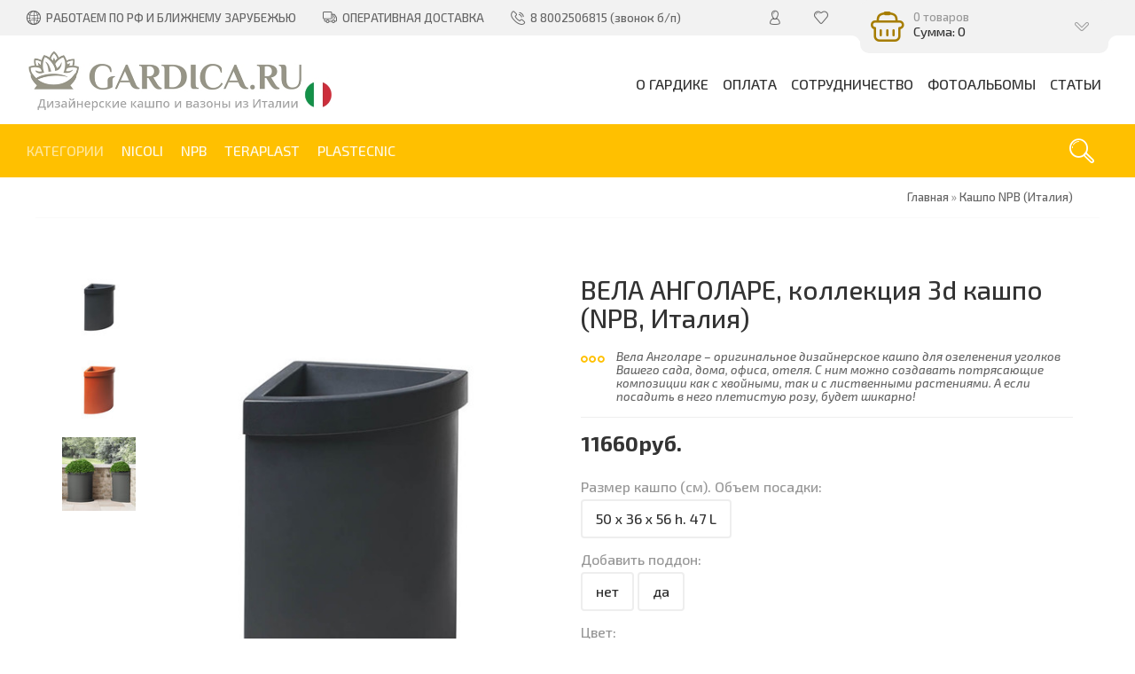

--- FILE ---
content_type: text/html; charset=UTF-8
request_url: https://gardica.ru/shop/755/desc/vela-angolare-3d-kashpo-npb-italija
body_size: 20501
content:
<!DOCTYPE html>
<html>
 <head>
 
 <!-- Yandex.Metrika counter -->
<script type="text/javascript" >
 (function(m,e,t,r,i,k,a){m[i]=m[i]||function(){(m[i].a=m[i].a||[]).push(arguments)};
 m[i].l=1*new Date();
 for (var j = 0; j < document.scripts.length; j++) {if (document.scripts[j].src === r) { return; }}
 k=e.createElement(t),a=e.getElementsByTagName(t)[0],k.async=1,k.src=r,a.parentNode.insertBefore(k,a)})
 (window, document, "script", "https://mc.yandex.ru/metrika/tag.js", "ym");

 ym(32232039, "init", {
 clickmap:true,
 trackLinks:true,
 accurateTrackBounce:true,
 webvisor:true,
 ecommerce:"dataLayer"
 });
</script>
<noscript><div><img src="https://mc.yandex.ru/watch/32232039" style="position:absolute; left:-9999px;" alt="" /></div></noscript>
<!-- /Yandex.Metrika counter -->
 
 
 <link rel="shortcut icon" href="/images/favicon/Gardica_favicon_orange.jpg" type="image/x-icon">
 <meta charset="utf-8">
 <meta http-equiv="X-UA-Compatible" content="IE=edge,chrome=1">
 <meta name="viewport" content="width=device-width, initial-scale=1">
 <meta name="description" content="Вела Анголаре – оригинальное дизайнерское кашпо для озеленения уголков Вашего сада, дома, офиса, отеля. С ним можно создавать потрясающие композиции как с хвойными, так и с лиственными растениями. А если посадить в него плетистую розу, будет шикарно!" />
<meta property="og:image" content="https://gardica.ru/_sh/7/755.jpg" />
 
 <title>Купить 3d кашпо ВЕЛА АНГОЛАРЕ (NPB, Италия). Прямые поставки из Италии. Доставка по РФ и Ближнему зарубежью</title>
 <link type="text/css" rel="stylesheet" href="/_st/my.css" /> 
 <link type="text/css" rel="StyleSheet" href="/css/template.css" />
 
 
 
 
 
 
 
	<link rel="stylesheet" href="/.s/src/base.min.css?v=221108" />
	<link rel="stylesheet" href="/.s/src/layer7.min.css?v=221108" />

	<script src="/.s/src/jquery-1.12.4.min.js"></script>
	
	<script src="/.s/src/uwnd.min.js?v=221108"></script>
	<script src="//s770.ucoz.net/cgi/uutils.fcg?a=uSD&ca=2&ug=999&isp=1&r=0.39351322617221"></script>
	<link rel="stylesheet" href="/.s/src/ulightbox/ulightbox.min.css" />
	<link rel="stylesheet" href="/.s/src/socCom.min.css" />
	<link rel="stylesheet" href="/.s/src/social.css" />
	<script src="/.s/src/ulightbox/ulightbox.min.js"></script>
	<script src="/.s/src/shop_utils.js"></script>
	<script src="/.s/src/socCom.min.js"></script>
	<script src="//sys000.ucoz.net/cgi/uutils.fcg?a=soc_comment_get_data&site=egardica"></script>
	<script>
/* --- UCOZ-JS-DATA --- */
window.uCoz = {"uLightboxType":1,"layerType":7,"sh_goods":{"755":{"old_price":"0.00","price":"11660.00","imgs":["/_sh/7/755m.jpg","/_sh/7/755m_1.jpg","/_sh/7/755m_2.jpg"]}},"ver":1,"language":"ru","ssid":"231033564226550061224","module":"shop","site":{"domain":"gardica.ru","host":"gardica.ucoz.net","id":"egardica"},"mf":"egardica","sh_curr_def":1,"country":"US","shop_price_f":["%01.f",""],"shop_price_separator":"","sign":{"5458":"Следующий","5255":"Помощник","7253":"Начать слайд-шоу","3125":"Закрыть","7254":"Изменить размер","10075":"Обязательны для выбора","3129":"Доступ запрещён. Истёк период сессии.","3238":"Опции","3255":"Сохранить","7287":"Перейти на страницу с фотографией.","210178":"Замечания","7252":"Предыдущий","3300":"Ошибка","7251":"Запрошенный контент не может быть загружен. Пожалуйста, попробуйте позже."},"sh_curr":{"1":{"dpos":0,"code":"RUR","disp":"руб.","default":1,"name":"рубли","rate":1}}};
/* --- UCOZ-JS-CODE --- */

		function eRateEntry(select, id, a = 65, mod = 'shop', mark = +select.value, path = '', ajax, soc) {
			if (mod == 'shop') { path = `/${ id }/edit`; ajax = 2; }
			( !!select ? confirm(select.selectedOptions[0].textContent.trim() + '?') : true )
			&& _uPostForm('', { type:'POST', url:'/' + mod + path, data:{ a, id, mark, mod, ajax, ...soc } });
		}

		function updateRateControls(id, newRate) {
			let entryItem = self['entryID' + id] || self['comEnt' + id];
			let rateWrapper = entryItem.querySelector('.u-rate-wrapper');
			if (rateWrapper && newRate) rateWrapper.innerHTML = newRate;
			if (entryItem) entryItem.querySelectorAll('.u-rate-btn').forEach(btn => btn.remove())
		}
$(function() {
		$('#fCode').on('keyup', function(event) {
			try {checkSecure(); } catch(e) {}
		});
	});
	
checkNumber_header = 'Замечания';
		checkNumber_err = 'Опции<ul>%err_msg%</ul>Обязательны для выбора';
function loginPopupForm(params = {}) { new _uWnd('LF', ' ', -250, -100, { closeonesc:1, resize:1 }, { url:'/index/40' + (params.urlParams ? '?'+params.urlParams : '') }) }
/* --- UCOZ-JS-END --- */
</script>

	<style>.UhideBlock{display:none; }</style>
	<script type="text/javascript">new Image().src = "//counter.yadro.ru/hit;noadsru?r"+escape(document.referrer)+(screen&&";s"+screen.width+"*"+screen.height+"*"+(screen.colorDepth||screen.pixelDepth))+";u"+escape(document.URL)+";"+Date.now();</script><link rel="stylesheet" href="/_st/shop.css" /><script src="/.s/src/shop.js"></script><style>
				@font-face {
					font-family: "FontAwesome";
					font-style: normal;
					font-weight: normal;
					src: url("/.s/src/panel-v2/fonts/fontawesome-webfont.eot?#iefix&v=4.3.0") format("embedded-opentype"), url("/.s/src/panel-v2/fonts/fontawesome-webfont.woff2?v=4.3.0") format("woff2"), url("/.s/src/panel-v2/fonts/fontawesome-webfont.woff?v=4.3.0") format("woff"), url("/.s/src/panel-v2/fonts/fontawesome-webfont.ttf?v=4.3.0") format("truetype"), url("/.s/src/panel-v2/fonts/fontawesome-webfont.svg?v=4.3.0#fontawesomeregular") format("svg");
				}
			</style>
</head>
 
 <body>
 
 <!--U1AHEADER1Z--><header class="header">
 <div class="h-top clr">
 <section class="middle clr">
 <ul class="h-contacts clr">
 <li><a href="/index/0-2"><i class="flaticon-global39"></i><span>РАБОТАЕМ ПО РФ И БЛИЖНЕМУ ЗАРУБЕЖЬЮ</span></a></li>
 <li><a href="https://gardica.ru/index/dostavka/0-17"><i class="flaticon-delivery-truck"></i><span>ОПЕРАТИВНАЯ ДОСТАВКА</span></a></li>
 <li><i class="flaticon-telephone51"></i><span>8 8002506815 (звонок б/п)</span></li>
 </ul>

 <ul class="h-user clr">
 <li class="list"><a href="#login" class="ulightbox" title="Личный кабинет пользователя" target="_blank" title="Личный кабинет пользователя"><i class="flaticon-user156"></i><span></span></a></li>
 <li class="list"><a href="/shop/wishlist" title="Список желаний" target="_blank" title="Список желаний"><i class="flaticon-like76"></i><span></span></a></li>
 <li class="basket"><div id="shop-basket"><div class="basket-view">
 
<!-- Yandex.Metrika counter -->
<script type="text/javascript" >
 (function(m,e,t,r,i,k,a){m[i]=m[i]||function(){(m[i].a=m[i].a||[]).push(arguments)};
 m[i].l=1*new Date();
 for (var j = 0; j < document.scripts.length; j++) {if (document.scripts[j].src === r) { return; }}
 k=e.createElement(t),a=e.getElementsByTagName(t)[0],k.async=1,k.src=r,a.parentNode.insertBefore(k,a)})
 (window, document, "script", "https://mc.yandex.ru/metrika/tag.js", "ym");

 ym(32232039, "init", {
 clickmap:true,
 trackLinks:true,
 accurateTrackBounce:true,
 webvisor:true,
 ecommerce:"dataLayer"
 });
</script>
<noscript><div><img src="https://mc.yandex.ru/watch/32232039" style="position:absolute; left:-9999px;" alt="" /></div></noscript>
<!-- /Yandex.Metrika counter -->
 
 
 
 <div class="basket-top" onclick="$('.basket-body').slideToggle('fast');" type="submit">
 <div class="icon"><i class="flaticon-basket30"></i></div>
 <div class="info">
 0 товаров
 <div class="summ">Сумма: 0</div>
 </div>
 <i class="flaticon-right204"></i>
 </div>
 <div class="basket-body">
 
 
 <div class="empty" style="padding: 15px 0;">Ваша корзина пуста</div>
 
 </div>
</div>

<style>
 #shop-basket {position:relative;}
 .basket-top{position:relative;background:#ffc000;min-height:60px;padding-right:40px;color:rgba(255,255,255,0.6);-webkit-border-radius:10px;-moz-border-radius:10px;border-radius:10px;z-index:10;-webkit-box-sizing:border-box;-moz-box-sizing:border-box;box-sizing:border-box;cursor:pointer}
 .basket-top .icon{float:left;width:60px;height:60px;line-height:60px;text-align:center;font-size:28pt;color:#fff}
 .basket-top .info{padding:12px 0 12px 60px;font-size:10pt}
 .basket-top .info .summ{color:#fff;font-size:11pt}
 .basket-top i.flaticon-right204{display:block;width:30px;height:30px;line-height:30px;text-align:center;margin:-15px 0 0 -15px;position:absolute;right:15px;top:50%;transform:rotate(90deg);-webkit-transform:rotate(90deg);-moz-transform:rotate(90deg);-o-transform:rotate(90deg);-ms-transform:rotate(90deg)}
 .h-top .basket-body{background:#F2F2F2;position:absolute;width:100%;padding:20px 0 0;left:0;top:40px;z-index:9;-webkit-box-sizing:border-box;-moz-box-sizing:border-box;box-sizing:border-box;-webkit-border-radius:0 0 4px 4px;-moz-border-radius:0 0 4px 4px;border-radius:0 0 4px 4px;-moz-box-shadow:0 1px 2px rgba(0,0,0,0.2);-webkit-box-shadow:0 1px 2px rgba(0,0,0,0.2);box-shadow:0 1px 2px rgba(0,0,0,0.2)}
 .h-top .basket-body ul{display:table;width:100%;}
 .h-top .basket-body ul li{float:left;width:100%;background:#fafafa;padding:10px;margin:1px 0;-webkit-border-radius:4px;-moz-border-radius:4px;border-radius:4px;-webkit-box-sizing:border-box;-moz-box-sizing:border-box;box-sizing:border-box}
 .basket-view .basket-body li img{float:left;max-width:20%;margin-right:10px}
 .basket-view .basket-body li .sb-name{font-size:11pt;margin-bottom:4px;line-height:1.1;margin-left:15%;padding-left:10px}
 .basket-view .basket-body li .sb-opt,.basket-view .basket-body li .sb-cost{font-size:10pt;line-height:1.2;margin-left:20%;padding-left:10px}
 .basket-view .basket-body .total{margin-top:15px;padding-right:10px}
 .basket-view .basket-body .disc{font-size:10pt;line-height:1;padding-right:10px}
 .basket-view .basket-body .total{margin-top:15px;padding-right:10px}
 .basket-view .basket-body .disc{font-size:10pt;line-height:1;padding-right:10px}
 .basket-view .basket-body .basketclear{position:absolute;left:8px;bottom:28px;display:block;text-align:center;width:36px;line-height:36px;font-size:17pt;border:2px solid #fff;color:#999;background:#fafafa;-webkit-border-radius:50px;-moz-border-radius:50px;border-radius:50px;text-decoration:none}
 .basket-view .basket-body .basketclear:hover{background:#f3f3f3}
 .basket-view .basket-body .basketclear:before{content:'⇪';display:none;font-size:12pt}
 .basket-view .basket-body .basketclear:hover:before{display:block}
 .basket-view .basket-body .basketorder{text-transform:uppercase;font-weight:300;background:#ffc000;color:#fff;width:100%;line-height:50px;height:50px;display:block;text-align:center;margin-top:15px;-webkit-border-radius:0 0 4px 4px;-moz-border-radius:0 0 4px 4px;border-radius:0 0 4px 4px;text-decoration:none}
 .basket-view .basket-body .basketorder:hover{text-decoration:none;background:#A67D00}
 .basket-body{display:none}
 #shop-basket .sb-name { margin-right:18px; }
 #shop-basket .sb-cost { margin-right:18px; color: gray; }
 #shop-basket .sb-func { float:right; cursor:pointer; width:16px; height:16px; margin:0;}
 #shop-basket a.remove { background:url('/.s/img/sh/del.png') no-repeat 3px 0; }
 #shop-basket a.remove:hover { background:url('/.s/img/sh/del.png') no-repeat 3px -16px; }
 #shop-basket .empty { text-align:center; }
 #shop-basket .total {font-weight: bold;}
 #shop-basket .total, #shop-basket .disc { text-align:right; }
 #shop-basket .disc-info { font-style: italic; }
</style>

 <script><!--
 var lock_buttons = 0;
 
 function clearBasket(){
 if(lock_buttons) return false; else lock_buttons = 1;
 var el = $('#shop-basket');
 if(el.length){ var g=document.createElement("div"); $(g).addClass('myWinGrid').attr("id",'shop-basket-fade').css({"left":"0","top":"0","position":"absolute","border":"#CCCCCC 1px solid","width":$(el).width()+'px',"height":$(el).height()+'px',"z-index":5}).hide().on('mousedown', function(e){e.stopPropagation();e.preventDefault();_uWnd.globalmousedown();}).html('<div class="myWinLoad" style="margin:5px;"></div>'); $(el).append(g); $(g).show(); }
 _uPostForm('',{type:'POST',url:'/shop/basket',data:{'mode':'clear'}});
 ga_event('basket_clear');
 return false;
 }
 
 function removeBasket(id){
 if(lock_buttons) return false; else lock_buttons = 1;
 $('#basket-item-'+id+' .sb-func').removeClass('remove').addClass('myWinLoadS').attr('title','');
 _uPostForm('',{type:'POST',url:'/shop/basket',data:{'mode':'del', 'id':id}});
 return false;
 }
 
 function add2Basket(id, pref){
 if(lock_buttons) return false; else lock_buttons = 1;
 var opt = [], err_msg = '', err_msgs = [], radio_options = {}, el_id = {};
 $('#b'+pref+'-'+id+'-basket').attr('disabled','disabled');
 $('#'+pref+'-'+id+'-basket').removeClass('done').removeClass('err').removeClass('add').addClass('wait').attr('title','');
 $('#'+pref+'-'+id+'-options-selectors').find('select, input').each(function(){
 switch (this.type) {
 case 'radio':
 el_id = this.id.split('-');
 ((typeof (radio_options[el_id[3]]) == 'undefined') && (radio_options[el_id[3]] = { 'val': - 1, 'id': this.id }));
 (this.checked && (radio_options[el_id[3]]['val'] = this.value));
 break;
 case 'checkbox':
 if (this.checked && (this.value !== '')) {
 if(this.value !== ''){
 opt.push(this.id.split('-')[3]+'-'+this.value);
 } else {
 err_msgs.push({'id':this.id.split('-')[3], 'msg':'<li>'+$(this).parent().parent().find('span.opt').html().replace(':', '')+'</li>'});
 }
 }
 break;
 default:
 if (this.value !== '') {
 opt.push(this.id.split('-')[3]+'-'+this.value);
 } else {
 err_msgs.push({'id':this.id.split('-')[3], 'msg':'<li>'+$(this).parent().parent().find('span.opt').html().replace(':', '')+'</li>'});
 }
 }
 });
 for(i in radio_options){
 if(radio_options[i]['val'] != -1){
 opt.push(radio_options[i]['id'].split('-')[3]+'-'+radio_options[i]['val']);
 }else{
 err_msgs.push({'id':radio_options[i]['id'].split('-')[3], 'msg':'<li>'+$('#'+radio_options[i]['id']).parent().parent().parent().find('span.opt').html().replace(':', '')+'</li>'});
 }
 }
 
 err_msgs.sort(function(a, b){ return ((a['id'] > b['id']) ? 1 : -1); });
 for (var i=0; i<err_msgs.length; i++) { err_msg += err_msgs[i]['msg']; }
 
 if(err_msg == ''){
 _uPostForm('',{type:'POST',url:'/shop/basket',data:{'mode':'add', 'id':id, 'pref':pref, 'opt':opt.join(':'), 'cnt':$('#q'+pref+'-'+id+'-basket').val()}});
 ga_event('basket_add');
 }else{
 lock_buttons = 0;
 shop_alert('<div class="MyWinError">Опции<ul>'+err_msg+'</ul>обязательны для выбора</div>','Замечания','warning',350,100,{tm:8000,align:'left',icon:'/.s/img/icon/warning.png', 'onclose': function(){ $('#b'+pref+'-'+id+'-basket').removeAttr('disabled'); $('#'+pref+'-'+id+'-basket').removeClass('wait').addClass('add'); }});
 }
 return false;
 }
 
 function buyNow(id, pref){
 if(lock_buttons) return false; else lock_buttons = 1;
 var opt = [], err_msg = '', err_msgs = [], radio_options = {}, el_id = {};
 $('#b'+pref+'-'+id+'-buynow').attr('disabled', 'disabled');
 $('#'+pref+'-'+id+'-buynow').removeClass('done').removeClass('err').removeClass('now').addClass('wait').attr('title','');
 $('#'+pref+'-'+id+'-options-selectors').find('select, input').each(function(){
 switch (this.type) {
 case 'radio':
 el_id = this.id.split('-');
 ((typeof (radio_options[el_id[3]]) == 'undefined') && (radio_options[el_id[3]] = { 'val': - 1, 'id': this.id }));
 (this.checked && (radio_options[el_id[3]]['val'] = this.value));
 break;
 case 'checkbox':
 if (this.checked && (this.value !== '')) {
 if(this.value !== ''){
 opt.push(this.id.split('-')[3]+'-'+this.value);
 } else {
 err_msgs.push({'id':this.id.split('-')[3], 'msg':'<li>'+$(this).parent().parent().find('span.opt').html().replace(':', '')+'</li>'});
 }
 }
 break;
 default:
 if (this.value !== '') {
 opt.push(this.id.split('-')[3]+'-'+this.value);
 } else {
 err_msgs.push({'id':this.id.split('-')[3], 'msg':'<li>'+$(this).parent().parent().find('span.opt').html().replace(':', '')+'</li>'});
 }
 }
 });
 for(i in radio_options){
 if(radio_options[i]['val'] != -1){
 opt.push(radio_options[i]['id'].split('-')[3]+'-'+radio_options[i]['val']);
 }else{
 err_msgs.push({'id':radio_options[i]['id'].split('-')[3], 'msg':'<li>'+$('#'+radio_options[i]['id']).parent().parent().parent().find('span.opt').html().replace(':', '')+'</li>'});
 }
 }
 
 err_msgs.sort(function(a, b){ return ((a['id'] > b['id']) ? 1 : -1); });
 for (var i=0; i<err_msgs.length; i++) { err_msg += err_msgs[i]['msg']; }
 
 if(err_msg == ''){
 _uPostForm('',{type:'POST',url:'/shop/basket',data:{'mode':'add', 'id':id, 'pref':pref, 'opt':opt.join(':'), 'cnt':$('#q'+pref+'-'+id+'-basket').val(), 'now':1}});
 ga_event('basket_buynow');
 }else{
 lock_buttons = 0;
 shop_alert('<div class="MyWinError">Опции<ul>'+err_msg+'</ul>обязательны для выбора</div>','Замечания','warning',350,100,{tm:8000,align:'left',icon:'/.s/img/icon/warning.png', 'onclose': function(){ $('#b'+pref+'-'+id+'-buynow').removeAttr('disabled'); $('#'+pref+'-'+id+'-buynow').removeClass('wait').addClass('add'); }});
 }
 return false;
 }
 //-->
</script></div></li>
 </ul>
 <div id="login" class="modal l-form" style="display:none;">
 <div class="ttl icon"><i class="flaticon-locked55"></i>Вы не авторизированы</div>
 <div class="des"><a href="/index/3">Зарегистрируйтесь</a> на сайте и получите возможность управлять всеми своими заказами!</div>
 
		<script>
		sendFrm549867 = function( form, data = {} ) {
			var o   = $('#frmLg549867')[0];
			var pos = _uGetOffset(o);
			var o2  = $('#blk549867')[0];
			document.body.insertBefore(o2, document.body.firstChild);
			$(o2).css({top:(pos['top'])+'px',left:(pos['left'])+'px',width:o.offsetWidth+'px',height:o.offsetHeight+'px',display:''}).html('<div align="left" style="padding:5px;"><div class="myWinLoad"></div></div>');
			_uPostForm(form, { type:'POST', url:'/index/sub/', data, error:function() {
				$('#blk549867').html('<div align="left" style="padding:10px;"><div class="myWinLoadSF" title="Невозможно выполнить запрос, попробуйте позже"></div></div>');
				_uWnd.alert('<div class="myWinError">Невозможно выполнить запрос, попробуйте позже</div>', '', {w:250, h:90, tm:3000, pad:'15px'} );
				setTimeout("$('#blk549867').css('display', 'none');", '1500');
			}});
			return false
		}
		
		</script>

		<div id="blk549867" style="border:1px solid #CCCCCC;position:absolute;z-index:82;background:url('/.s/img/fr/g.gif');display:none;"></div>

		<form id="frmLg549867" class="login-form local-auth" action="/index/sub/" method="post" onsubmit="return sendFrm549867(this)" data-submitter="sendFrm549867">
			
<div class="local-form">
 
 
 <div class="input"><i class="flaticon-user156"></i><input class="loginField" type="text" name="user" placeholder="Логин" value="" size="20" style="width:100%;" maxlength="50"/></div>
 <div class="input"><i class="flaticon-key170"></i><input class="loginField" type="password" name="password" placeholder="Пароль" size="20" style="width:100%" maxlength="15"/></div>
 <div class="param clr">
 <div class="col-2">
 <a href="/index/3">Регистрация</a><br />
 <a href="javascript:;" rel="nofollow" onclick="new _uWnd('Prm','Напоминание пароля',300,130,{ closeonesc:1 },{url:'/index/5'});return false;">Забыл пароль</a>
 </div>
 <div class="col-2">
 <input id="rementry" type="checkbox" name="rem" value="1" checked="checked"/> <label for="rementry">запомнить</label>
 
 </div>
 </div>
 <div class="send">
 <a onclick="$('div.param').toggle('normal');" type="submit"><i class="flaticon-configuration20"></i></a>
 <input class="loginButton" name="sbm" type="submit" value="Выполнить вход" />
 </div>
 
</div>

			<input type="hidden" name="a"    value="2" />
			<input type="hidden" name="ajax" value="1" />
			<input type="hidden" name="rnd"  value="867" />
			
			
		</form>
 </div>
 <div id="curr" class="modal c-form" style="display:none;">
 <div class="ttl icon"><i class="flaticon-money174"></i>Выберите валюту</div>
 <div class="des">Актуальный курс валют на сайте</div>
 
 
 </div>
 </section>
 </div>
 <div class="h-mid clr">
 <section class="middle clr">
 <a class="logo" href="https://gardica.ru/"><img src="https://gardica.ru/images/logo/logo-new7-sajt-horz.jpg" border="0" alt="" /></a>
 <a class="menu-togle" onclick="$('.mobile .uMenuV').toggle();" type="submit"><i class="flaticon-menu54"></i><span>Меню</span></a>
 <nav class="main-nav"><div id="uNMenuDiv1" class="uMenuV"><ul class="uMenuRoot">
<li><a  href="/about_company" ><span>О Гардике</span></a></li>
<li class="uWithSubmenu"><span >Оплата</span><ul>
<li><a  href="http://gardica.ru/index/0-15" ><span>Выбор и заказ товара</span></a></li>
<li><a  href="http://gardica.ru/index/0-5" ><span>Оплата</span></a></li>
<li><a  href="/delivery" ><span>Доставка</span></a></li>
<li><a  href="https://gardica.ru/installment" ><span>Рассрочка</span></a></li></ul></li>
<li><a  href="http://gardica.ru/index/0-9" ><span>Сотрудничество</span></a></li>
<li><a  href="/photo/" ><span>Фотоальбомы</span></a></li>
<li><a  href="/publ" ><span>Статьи</span></a></li></ul></div></nav>
 </section>
 </div>
 <div class="h-btm clr">
 <section class="middle clr">
 <a href="#" id="fws" class="h-search"><i class="flaticon-searching40"></i></a>
 <nav class="greed-nav">
 <div class="greed"><i class="flaticon-menu54"></i></div>
 <div id="uNMenuDiv2" class="uMenuH"><ul class="uMenuRoot">
<li class="uWithSubmenu"><span >КАТЕГОРИИ</span><ul>
<li><a  href="https://gardica.ru/shop/kashpo-po-kriterijam/poddony-i-aksessuary" ><span>Поддоны и аксессуары</span></a></li>
<li><a  href="https://gardica.ru/shop/kashpo-po-kriterijam/vysokie-kashpo-i-vazony" ><span>Высокие кашпо и вазоны</span></a></li>
<li><a  href="https://gardica.ru/shop/kashpo-po-kriterijam/chashi-klumby-i-bonsajnicy" ><span>Низкие кашпо и чаши</span></a></li>
<li><a  href="https://gardica.ru/shop/kashpo-po-kriterijam/kruglye-kashpo" ><span>Круглые кашпо</span></a></li>
<li><a  href="https://gardica.ru/shop/kashpo-po-kriterijam/kvadratnye-kashpo" ><span>Квадратные кашпо</span></a></li>
<li><a  href="https://gardica.ru/shop/kashpo-po-kriterijam/prjamougolnye-kashpo" ><span>Прямоугольные кашпо</span></a></li>
<li><a  href="https://gardica.ru/shop/kashpo-po-kriterijam/bolshie-kashpo" ><span>Большие кашпо (от 100 л)</span></a></li></ul></li>
<li><a  href="http://gardica.ru/shop/kashpo-nicoli-italija" ><span>NICOLI</span></a></li>
<li><a  href="http://gardica.ru/shop/kashpo-nuova-pasquini-e-bini-italija" ><span>NPB</span></a></li>
<li><a  href="http://gardica.ru/shop/kashpo-teraplast-italija" ><span>TERAPLAST</span></a></li>
<li><a  href="http://gardica.ru/shop/kashpo-iz-3d-plastika-plastecnic-italija" ><span>PLASTECNIC</span></a></li></ul></div>
 <ul class="hidden-links hidden"></ul>
 </nav>
 </section>
 </div>
 </header>
 
 
 <div id="full-search">
 <div id="search-container" style="top: 12%;margin:0;">
 <div class="searchForm"><form onsubmit="this.sfSbm.disabled=true" method="post" action="/shop/search"><input name="query" placeholder="Поиск" maxlength="30" size="20" class="queryField main" autocomplete="off" type="text" ><input class="searchSbmFl" name="sfSbm" value="Найти" type="submit"></form></div>
 </div>
 <i id="fws-close" class="flaticon-cross100"></i>
 </div>
 
 <script src="//api-maps.yandex.ru/2.0/?load=package.standard&lang=ru-RU" type="text/javascript"></script><!--/U1AHEADER1Z-->
 
 <div class="path middle clr"><span itemscope itemtype="https://schema.org/BreadcrumbList"><span itemscope itemprop="itemListElement" itemtype="https://schema.org/ListItem">
					<a itemprop="item" href="https://gardica.ru/">
						<span itemprop="name">Главная</span>
					</a>
					<meta itemprop="position" content="1">
				</span> &raquo; <span itemscope itemprop="itemListElement" itemtype="https://schema.org/ListItem">
						<a itemprop="item" class="current" href="https://gardica.ru/shop/kashpo-nuova-pasquini-e-bini-italija">
							<span itemprop="name">Кашпо NPB (Италия)</span>
						</a>
						<meta itemprop="position" content="2">
					</span></span></div>
 
 <section class="item-page middle clr">
 
 <h1 class="eTitle top-name">ВЕЛА АНГОЛАРЕ, коллекция 3d кашпо (NPB, Италия)</h1>
 
 <!-- <middle> -->
 <section class="content" style="padding: 0;">
 <!-- <body> -->
 
 <div class="srow clr">
 <div class="col-2">
 <script>
//['original_img_url','org_width','org_height','resized_img_url','res_width','res_height','img_alt','img_title']
var allEntImgs755=[["/_sh/7/755.jpg",0,0,"/_sh/7/755m.jpg",480,640,null,null,null,"ВЕЛА АНГОЛАРЕ, 3d кашпо (NPB, Италия)",null],["/_sh/7/755_1.jpg",0,0,"/_sh/7/755m_1.jpg",480,640,"/_sh/7/755b_1.jpg",480,480,"ВЕЛА АНГОЛАРЕ, 3d кашпо (NPB, Италия)",null],["/_sh/7/755_2.jpg",0,0,"/_sh/7/755m_2.jpg",480,640,"/_sh/7/755b_2.jpg",480,480,"ВЕЛА АНГОЛАРЕ, 3d кашпо (NPB, Италия)",null]]</script>
 <script type="text/javascript">
 function _bldCont(indx){
 var bck=indx-1;var nxt=indx+1;
 if (bck<0){bck = allEntImgs755.length-1;}
 if (nxt>=allEntImgs755.length){nxt=0;}
 var imgs='';
 if (allEntImgs755.length>1){
 for (var i=0;i<allEntImgs755.length;i++){var img=i+1;
 if(allEntImgs755[i][0].length<1){continue;}
 if (i==indx){imgs += '<b class="pgSwchA">'+img+'</b> ';}
 else {imgs += '<a class="pgSwch" href="javascript://" rel="nofollow" onclick="_bldCont('+i+');return false;">'+img+'</a> ';}
 }
 imgs = '<div align="center" style="padding:8px 0 5px 0;white-space:nowrap;overflow:auto;overflow-x:auto;overflow-y:hidden;"><a class="pgSwch" href="javascript://" rel="nofollow" onclick="_bldCont('+bck+');return false;">&laquo; Back</a> '+imgs+'<a class="pgSwch" href="javascript://" rel="nofollow" onclick="_bldCont('+nxt+');return false;">Next &raquo;</a> </div> ';}
 var hght = parseInt(allEntImgs755[indx][2]); if ($.browser.msie) { hght += 28; };
 _picsCont = '<div id="_prCont" style="position:relative;"><img alt="" border="0" src="' + allEntImgs755[indx][0] + '"/>'+imgs+'</div>';
 new _uWnd('wnd_prv', "Изображения товара", 10, 10, { waitimages:300000, autosizewidth:1, hideonresize:1, autosize:1, fadetype:1, closeonesc:1, align:'center', min:0, max:0, resize:1 }, _picsCont);
 }
 </script>
 
 <div class="main-img"><img alt="" src="/_sh/7/755m.jpg" data-zoom-image="/_sh/7/755.jpg" class="gphoto" onclick="_bldCont1(755, this.getAttribute('idx'));" id="ipreview" idx="0" title="Кликните для увеличения изображения"></div>
 
 <div class="img-list">
 <div id="gallery_01" style="display: inline-block;">
 
 <a href="#" data-image="/_sh/7/755m.jpg" data-zoom-image="/_sh/7/755.jpg"><img alt="" src="/_sh/7/755s.jpg" class="gphoto" onclick="var el=getElementById('ipreview'); el.src='/_sh/7/755m.jpg'; el.setAttribute('idx',0);"></a>
 <a href="#" data-image="/_sh/7/755m_1.jpg" data-zoom-image="/_sh/7/755_1.jpg"><img alt="" src="/_sh/7/755s_1.jpg" class="gphoto" onclick="var el=getElementById('ipreview'); el.src='/_sh/7/755m_1.jpg'; el.setAttribute('idx',1);"></a>
 
 <a href="#" data-image="/_sh/7/755m_2.jpg" data-zoom-image="/_sh/7/755_2.jpg"><img alt="" src="/_sh/7/755s_2.jpg" class="gphoto" onclick="var el=getElementById('ipreview'); el.src='/_sh/7/755m_2.jpg'; el.setAttribute('idx',2);"></a>
 
 
 
 </div>
 </div>
 
 <script src='/js/jquery.elevateZoom-3.0.8.min.js' type="text/javascript"></script> 
 <script>
 $("#ipreview").elevateZoom({gallery:'gallery_01', cursor: 'pointer', galleryActiveClass: 'active', imageCrossfade: true, loadingIcon: '/images/loader.png', zoomType: "inner", cursor: "crosshair", zoomWindowFadeIn: 500, zoomWindowFadeOut: 500, lensFadeIn: 500, lensFadeOut: 500, easing:true}); 
 $("#ipreview").bind("click", function(e) { 
 var ez = $('#ipreview').data('elevateZoom'); 
 $.fancybox(ez.getGalleryList());
 return false;
 });
 </script>
 </div>
 <div class="col-2">
 
 <h1 class="eTitle">ВЕЛА АНГОЛАРЕ, коллекция 3d кашпо (NPB, Италия)</h1>
 <div class="shop-brief"><i class="flaticon-more19"></i>Вела Анголаре – оригинальное дизайнерское кашпо для озеленения уголков Вашего сада, дома, офиса, отеля. С ним можно создавать потрясающие композиции как с хвойными, так и с лиственными растениями. А если посадить в него плетистую розу, будет шикарно!</div>
 <div class="shop-price"><span class="id-good-755-price">11660руб.</span>&nbsp;</div>
 <div class="shop-option"><ul class="shop-options" id="id-755-options-selectors"><li id="id-755-oitem-73">
						<span class="opt">Размер кашпо (см). Объем посадки:</span>
						<span class="val"><select id="id-755-oval-73" class="shop-options-s " onChange="shopChangeGoodsOpt('/shop/755/desc/vela-angolare-3d-kashpo-npb-italija', 'id', '755', this)"><option class="0" value="497" data-o-val="0">
							50 x 36 x 56 h. 47 L
						</option></select></span>
					</li><li id="id-755-oitem-41">
						<span class="opt">Добавить поддон:</span>
						<span class="val"><select id="id-755-oval-41" class="shop-options-s " onChange="shopChangeGoodsOpt('/shop/755/desc/vela-angolare-3d-kashpo-npb-italija', 'id', '755', this)"><option class="0" value="0" data-o-val="0">
							нет
						</option><option class="2880" value="1" data-o-val="2880">
							да
						</option></select></span>
					</li><li id="id-755-oitem-8">
						<span class="opt">Цвет:</span>
						<span class="val"><select id="id-755-oval-8" class="shop-options-s " onChange="shopChangeGoodsOpt('/shop/755/desc/vela-angolare-3d-kashpo-npb-italija', 'id', '755', this)"><option class="0" value="0" data-o-val="0">
							антрацитовый
						</option><option class="0" value="18" data-o-val="0">
							светлая глина
						</option><option class="0" value="25" data-o-val="0">
							терракота
						</option></select></span>
					</li></ul></div>
 
 <div class="shop-to-basket">
 <a class="sp-minus ddd" href="#">-</a>
 <input id="qid-755-basket" class="quntity-input" value="1" size="3" onfocus="this.select()" onkeypress="return checkNumber(this, event, '1');" type="text">
 <a class="sp-plus ddd" href="#">+</a>
 <input id="bid-755-basket" onclick="add2Basket('755','id');" value="В корзину" type="button"> 
 <script>
 $(".ddd").on("click", function () {
 var $button = $(this);
 var oldValue = $button.closest('.shop-to-basket').find("input.quntity-input").val();
 if ($button.text() == "+") {
 var newVal = parseFloat(oldValue) + 1;
 } else {
 if (oldValue > 0) {
 var newVal = parseFloat(oldValue) - 1;
 } else {
 newVal = 0;
 }
 }
 $button.closest('.shop-to-basket').find("input.quntity-input").val(newVal).trigger('onkeypress');
 });
 </script>
 </div>
 
 
 <div class="shop-fast-buy goods-list">
 <div class="des">Дополнительные опции</div>
 <div id="id-755-buynow" class="basket now" onclick="buyNow('755','id');" title="Купить сейчас"></div>
 <div id="id-755-wish" class="wish wadd" onclick="wishlist(this);" title="Добавить в список желаний"></div>
 <a class="ulightbox fast-order" title="" href="#order"><i class="flaticon-telephone51"></i>Быстрый заказ</a>
 <div id="order" class="modal order" style="display:none;">
 <div class="ttl icon"><i class="flaticon-telephone51"></i>Быстрый заказ</div>
 <div class="des">Укажите Ваши контактные данные и мы оперативно свяжемся с Вами для уточнения всех деталей</div>
 <div class="form">
				<script>
					function _uploadCheck() {
						var w=_uWnd.all[this.upload_wnd];
						if (!w || w.state.destroyed) return;
						w._myuploadTimer=setTimeout("_uploadProgress('"+this.upload_id+"',"+this.upload_wnd+")",3000);
					}
					function _uploadProgress(upId,widx) {
						if (_uWnd.all[widx]) _uWnd.all[widx]._myuploadTimer=null;
						var o={upload_wnd:widx,upload_id:upId,dataType:'json',type:'GET',timeout:5000,cache:1,success:_uploadTick,error: function(a, b, c) { console.log('Test!', a, '-', b, '-', c); }};
						try {
							_uAjaxRequest("/.uploadstatus?upsession="+upId,o);
						} catch(e) {
							_uploadCheck.call(o,null,'error');
						}
					}
					function _uploadTick(data,st) {
						var w=_uWnd.all[this.upload_wnd];
						if (!w || w.state.destroyed) return;
						if (data.state=='error') {
							if (data.status==413) _uWnd.alert('Суммарный размер файлов превышает допустимое значение 15 МБ','',{w:230,h:80,tm:3000});
							else _uWnd.alert('Ошибка соединения, попробуйте позже ('+data.status+')','',{w:230,h:80,tm:3000});
							w.close();
							sblmb2=0;
							return;
						} else if (data.state=='starting' && w._myuploadStarted) {
							_uWnd.alert('Ошибка соединения, попробуйте позже','',{w:230,h:80,tm:3000});
							w.close();
							return;
						} else if (data.state=='uploading' || data.state=='done') {
							var cents;
							if (data.state=='done' || data.size==0) {
								w.footer('');
							} else {
								cents=Math.floor(data.received/data.size*1000)/10;
								w.footer('<div style="border:1px solid;position:relative"><div class="myWinTD2" style="width:'+Math.floor(cents)+'%;height:20px"></div><div style="text-align:center;position:absolute;left:0;top:0;width:100%;height:20px;font-size:14px">'+cents+'% ('+Math.floor(data.received/1024)+' Kb)</div></div>');
							}
							w._myuploadStarted=1;
							if (data.state=='done') {
								sblmb2=0;
								return;
							}
						}
						_uploadCheck.call(this);
					}
					var sblmb2=0;

					function funTL4gg( form, token = {} ) {
						var act='/mail/', upref='f32t1VJ7jw', uploadId, wnd;
						try { var tr=checksubmit(); if (!tr){return false;} } catch(e) {}
						if (sblmb2==1) { return false; }
						sblmb2=1;
						window._uploadIdx = window._uploadIdx ? window._uploadIdx+1 : 1;
						uploadId = 'up' + window._uploadIdx + '_' + upref;

						form.action=act+'?upsession='+uploadId;

						wnd = new _uWnd(
							'sendMFe2',
							'Отправка сообщения',
							-350,
							-100,
							{
								footerh:25,
								footerc:' ',
								modal:1,
								closeonesc:1,
								resize:0,
								hidefooter:0,
								contentsizeprio:0,
								onbeforeclose:function(){},
								onclose:function(wnd) {
									if (wnd._myuploadTimer) clearTimeout(wnd._myuploadTimer);
									wnd._myuploadTimer=null;
								}
							},
							{ form, data:token }
						);

						wnd._myuploadStarted=0;
						_uploadCheck.call({upload_wnd:wnd.idx,upload_id:uploadId});

						return false
					}

					jQuery(function($) {
						if ($("input[id=policy]").length) {
							$('body').on("submit","form[name=mform]", function() {
								if (!$('input[id=policy]:checked').length) {
									$("input[id=policy]").next().css({"cssText":"color: red !important","text-decoration":"underline"});
									return false;
								} else {
									$("input[id=policy]").next().removeAttr('style');
								}
							});

							$('body').on("change","#policy", function() {
								$("input[id=policy]").next().removeAttr('style');
							});
						}
					});
				</script>
			<form method="post" name="mform" id="mffTL4gg" class="mform-2" enctype="multipart/form-data" onsubmit="return funTL4gg(this)" data-submitter="funTL4gg">
				<input type="hidden" name="jkd498" value="1">
				<input type="hidden" name="jkd428" value="1">
				<input type="hidden" name="f1" value="fast-order@mail.com" size="30" >
<input type="hidden" name="f2" value="Быстрый заказ из магазина" size="30" >
<input type="hidden" name="f5" value="" size="30" >
<input type="hidden" name="f6" value="" size="30" >
<div class="fast-order-form">
<div class="icon"><i class="flaticon-telephone51"></i>
<input type="text" name="f3" required placeholder="Телефон" size="30" style="width: 100%;" maxlength="70"></div>
<div class="icon"><i class="flaticon-user156"></i>
<input type="text" name="f4" required placeholder="Имя" size="30" style="width: 100%;" maxlength="70"></div>
<input type="submit" value="Отправить">
</div>
				<input type="hidden" name="id" value="2" />
				<input type="hidden" name="a" value="1" />
				<input type="hidden" name="o" value="1" />
			</form></div>
 </div> 
 </div>
 
 
 
 
 
 <ul class="shop-options" id="id-755-options">
 <li><span class="opt"><!--<s4379>-->Производитель<!--</s>-->:</span> <span class="val">Nuova Pasquini Bini (Италия)</span></li>
 <li><span class="opt"><!--<s4749>-->Артикул<!--</s>-->:</span> <span class="val art">VL50AN</span></li>

 
 <li><span class="opt"><!--<s4750>-->Единица<!--</s>-->:</span> <span class="val">шт</span></li>
 
 
 
 </ul>
 </div>
 </div>
 
 <!-- </body> -->
 </section>
 
 <!-- </middle> --> 
 
 </section>
 
 
 
 <div class="middle clr" style="white-space: normal;">
 
 <div class="item-sub-ttl"><i class="flaticon-file93"></i>Описание товара</div>
 <div class="item-sub-inf"><p><strong>Параметры коллекции Вела Анголаре:</strong></p>

<table align="center" class="thin-table" style="width: 100%;font-size:11pt;">
 <thead>
 <tr>
 <th scope="col" style="text-align: center;">Артикул</th>
 <th scope="col" style="text-align: center;">Длина х Ширина х Высота</th>
 <th scope="col" style="text-align: center;">Второе дно</th>
 <th scope="col" style="text-align: center;">Объем посадки</th>
 <th scope="col" style="text-align: center;">Цена без поддона</th>
 <th scope="col" style="text-align: center;">Цена с поддоном</th>
 </tr>
 </thead>
 <tbody>
 <tr>
 <td style="text-align: center;">VL50</td>
 <td style="text-align: center;">50 x 36 х 56 h см</td>
 <td style="text-align: center;">нет</td>
 <td style="text-align: center;">47 л</td>
 <td style="text-align: center;">11660 руб.</td>
 <td style="text-align: center;">14540 руб.</td>
 </tr>
 </tbody>
</table>

<p>Кашпо коллекции ВЕЛА АНГОЛАРЕ произведено из экологически чистого сырья по передовой технологии ротационного формования. Данная технология позволяет добиться оптимальной толщины стенки изделия, задает различную фактуру и наделяет кашпо&nbsp;важными эксплуатационными и эстетическими характеристиками:</p>

<p>- визуальная схожесть с горшками из глины, керамики, бронзы, камня;</p>

<p>- морозостойкость и термостойкость (выдерживают перепады температур от минус 60 до плюс 60&deg;С);</p>

<p>- прочность по отношению к механическому воздействию (удары, падения, царапания);</p>

<p>- оптимальный вес (не легкие и не тяжелые);</p>

<p>- устойчивость к ультрафиолету (не растрескиваются и не выцветают);</p>

<p>- устойчивость к агрессивным химическим средам, простота в уходе;</p>

<p>- экологическая чистота.</p>

<p>В результате, такое&nbsp;кашпо можно использовать как в домашних условиях, так и на улице, в многолюдном месте. Горшок очень красив и гармоничен. Материал изделия - объемный пластик защищает корни растений от промерзания и перегрева.</p>

<p>Это изделие может быть использовано в контейнерном озеленении ландшафтов и интерьеров.</p></div>
 
 
 
 
 
 <div class="item-sub-ttl"><i class="flaticon-photo208"></i>Изображения</div>
 <div class="item-sub-inf">
 <div class="row2 clr">
 <div class="col-6" style="margin-bottom: 30px;"><img alt="" src="/_sh/7/755m.jpg" class="gphoto" onclick="_bldCont1(755, this.getAttribute('idx'));" idx="0" title="Кликните для увеличения изображения"></div>
 <div class="col-6" style="margin-bottom: 30px;"><img alt="" src="/_sh/7/755m_1.jpg" class="gphoto" onclick="_bldCont1(755, this.getAttribute('idx'));" idx="1" title="Кликните для увеличения изображения"></div>
 <div class="col-6" style="margin-bottom: 30px;"><img alt="" src="/_sh/7/755m_2.jpg" class="gphoto" onclick="_bldCont1(755, this.getAttribute('idx'));" idx="2" title="Кликните для увеличения изображения"></div>
 
 
 
 
 
 
 
 
 
 
 
 
 
 
 
 
 
 </div>
 </div>
 
 
 
 <div class="item-sub-ttl"><i class="flaticon-chat73"></i>Отзывы</div>
 <div class="item-sub-inf">
 
 <div class="com-block">
 
 <div style="color: #999;text-align: center;padding-bottom: 40px;font-weight: 300;">Никто не решился оставить свой комментарий.<br>Будь-те первым, поделитесь мнением с остальными.</div>
 
 <script>
				function spages(p, link) {
					document.location.href = '/shop/755/comm/vela-angolare-3d-kashpo-npb-italija'+(parseInt(p)>1 ? ';'+p : '');
				}
			</script>
			<div id="comments"></div>
			<div id="newEntryT"></div>
			<div id="allEntries"></div>
			<div id="newEntryB"></div><script>
			
		Object.assign(uCoz.spam ??= {}, {
			config : {
				scopeID  : 0,
				idPrefix : 'comEnt',
			},
			sign : {
				spam            : 'Спам',
				notSpam         : 'Не спам',
				hidden          : 'Спам-сообщение скрыто.',
				shown           : 'Спам-сообщение показано.',
				show            : 'Показать',
				hide            : 'Скрыть',
				admSpam         : 'Разрешить жалобы',
				admSpamTitle    : 'Разрешить пользователям сайта помечать это сообщение как спам',
				admNotSpam      : 'Это не спам',
				admNotSpamTitle : 'Пометить как не-спам, запретить пользователям жаловаться на это сообщение',
			},
		})
		
		uCoz.spam.moderPanelNotSpamClick = function(elem) {
			var waitImg = $('<img align="absmiddle" src="/.s/img/fr/EmnAjax.gif">');
			var elem = $(elem);
			elem.find('img').hide();
			elem.append(waitImg);
			var messageID = elem.attr('data-message-id');
			var notSpam   = elem.attr('data-not-spam') ? 0 : 1; // invert - 'data-not-spam' should contain CURRENT 'notspam' status!

			$.post('/index/', {
				a          : 101,
				scope_id   : uCoz.spam.config.scopeID,
				message_id : messageID,
				not_spam   : notSpam
			}).then(function(response) {
				waitImg.remove();
				elem.find('img').show();
				if (response.error) {
					alert(response.error);
					return;
				}
				if (response.status == 'admin_message_not_spam') {
					elem.attr('data-not-spam', true).find('img').attr('src', '/.s/img/spamfilter/notspam-active.gif');
					$('#del-as-spam-' + messageID).hide();
				} else {
					elem.removeAttr('data-not-spam').find('img').attr('src', '/.s/img/spamfilter/notspam.gif');
					$('#del-as-spam-' + messageID).show();
				}
				//console.log(response);
			});

			return false;
		};

		uCoz.spam.report = function(scopeID, messageID, notSpam, callback, context) {
			return $.post('/index/', {
				a: 101,
				scope_id   : scopeID,
				message_id : messageID,
				not_spam   : notSpam
			}).then(function(response) {
				if (callback) {
					callback.call(context || window, response, context);
				} else {
					window.console && console.log && console.log('uCoz.spam.report: message #' + messageID, response);
				}
			});
		};

		uCoz.spam.reportDOM = function(event) {
			if (event.preventDefault ) event.preventDefault();
			var elem      = $(this);
			if (elem.hasClass('spam-report-working') ) return false;
			var scopeID   = uCoz.spam.config.scopeID;
			var messageID = elem.attr('data-message-id');
			var notSpam   = elem.attr('data-not-spam');
			var target    = elem.parents('.report-spam-target').eq(0);
			var height    = target.outerHeight(true);
			var margin    = target.css('margin-left');
			elem.html('<img src="/.s/img/wd/1/ajaxs.gif">').addClass('report-spam-working');

			uCoz.spam.report(scopeID, messageID, notSpam, function(response, context) {
				context.elem.text('').removeClass('report-spam-working');
				window.console && console.log && console.log(response); // DEBUG
				response.warning && window.console && console.warn && console.warn( 'uCoz.spam.report: warning: ' + response.warning, response );
				if (response.warning && !response.status) {
					// non-critical warnings, may occur if user reloads cached page:
					if (response.warning == 'already_reported' ) response.status = 'message_spam';
					if (response.warning == 'not_reported'     ) response.status = 'message_not_spam';
				}
				if (response.error) {
					context.target.html('<div style="height: ' + context.height + 'px; line-height: ' + context.height + 'px; color: red; font-weight: bold; text-align: center;">' + response.error + '</div>');
				} else if (response.status) {
					if (response.status == 'message_spam') {
						context.elem.text(uCoz.spam.sign.notSpam).attr('data-not-spam', '1');
						var toggle = $('#report-spam-toggle-wrapper-' + response.message_id);
						if (toggle.length) {
							toggle.find('.report-spam-toggle-text').text(uCoz.spam.sign.hidden);
							toggle.find('.report-spam-toggle-button').text(uCoz.spam.sign.show);
						} else {
							toggle = $('<div id="report-spam-toggle-wrapper-' + response.message_id + '" class="report-spam-toggle-wrapper" style="' + (context.margin ? 'margin-left: ' + context.margin : '') + '"><span class="report-spam-toggle-text">' + uCoz.spam.sign.hidden + '</span> <a class="report-spam-toggle-button" data-target="#' + uCoz.spam.config.idPrefix + response.message_id + '" href="javascript:;">' + uCoz.spam.sign.show + '</a></div>').hide().insertBefore(context.target);
							uCoz.spam.handleDOM(toggle);
						}
						context.target.addClass('report-spam-hidden').fadeOut('fast', function() {
							toggle.fadeIn('fast');
						});
					} else if (response.status == 'message_not_spam') {
						context.elem.text(uCoz.spam.sign.spam).attr('data-not-spam', '0');
						$('#report-spam-toggle-wrapper-' + response.message_id).fadeOut('fast');
						$('#' + uCoz.spam.config.idPrefix + response.message_id).removeClass('report-spam-hidden').show();
					} else if (response.status == 'admin_message_not_spam') {
						elem.text(uCoz.spam.sign.admSpam).attr('title', uCoz.spam.sign.admSpamTitle).attr('data-not-spam', '0');
					} else if (response.status == 'admin_message_spam') {
						elem.text(uCoz.spam.sign.admNotSpam).attr('title', uCoz.spam.sign.admNotSpamTitle).attr('data-not-spam', '1');
					} else {
						alert('uCoz.spam.report: unknown status: ' + response.status);
					}
				} else {
					context.target.remove(); // no status returned by the server - remove message (from DOM).
				}
			}, { elem: elem, target: target, height: height, margin: margin });

			return false;
		};

		uCoz.spam.handleDOM = function(within) {
			within = $(within || 'body');
			within.find('.report-spam-wrap').each(function() {
				var elem = $(this);
				elem.parent().prepend(elem);
			});
			within.find('.report-spam-toggle-button').not('.report-spam-handled').click(function(event) {
				if (event.preventDefault ) event.preventDefault();
				var elem    = $(this);
				var wrapper = elem.parents('.report-spam-toggle-wrapper');
				var text    = wrapper.find('.report-spam-toggle-text');
				var target  = elem.attr('data-target');
				target      = $(target);
				target.slideToggle('fast', function() {
					if (target.is(':visible')) {
						wrapper.addClass('report-spam-toggle-shown');
						text.text(uCoz.spam.sign.shown);
						elem.text(uCoz.spam.sign.hide);
					} else {
						wrapper.removeClass('report-spam-toggle-shown');
						text.text(uCoz.spam.sign.hidden);
						elem.text(uCoz.spam.sign.show);
					}
				});
				return false;
			}).addClass('report-spam-handled');
			within.find('.report-spam-remove').not('.report-spam-handled').click(function(event) {
				if (event.preventDefault ) event.preventDefault();
				var messageID = $(this).attr('data-message-id');
				del_item(messageID, 1);
				return false;
			}).addClass('report-spam-handled');
			within.find('.report-spam-btn').not('.report-spam-handled').click(uCoz.spam.reportDOM).addClass('report-spam-handled');
			window.console && console.log && console.log('uCoz.spam.handleDOM: done.');
			try { if (uCoz.manageCommentControls) { uCoz.manageCommentControls() } } catch(e) { window.console && console.log && console.log('manageCommentControls: fail.'); }

			return this;
		};
	
			uCoz.spam.handleDOM();
		</script>
			<script>
				(function() {
					'use strict';
					var commentID = ( /comEnt(\d+)/.exec(location.hash) || {} )[1];
					if (!commentID) {
						return window.console && console.info && console.info('comments, goto page', 'no comment id');
					}
					var selector = '#comEnt' + commentID;
					var target = $(selector);
					if (target.length) {
						$('html, body').animate({
							scrollTop: ( target.eq(0).offset() || { top: 0 } ).top
						}, 'fast');
						return window.console && console.info && console.info('comments, goto page', 'found element', selector);
					}
					$.get('/index/802', {
						id: commentID
					}).then(function(response) {
						if (!response.page) {
							return window.console && console.warn && console.warn('comments, goto page', 'no page within response', response);
						}
						spages(response.page);
						setTimeout(function() {
							target = $(selector);
							if (!target.length) {
								return window.console && console.warn && console.warn('comments, goto page', 'comment element not found', selector);
							}
							$('html, body').animate({
								scrollTop: ( target.eq(0).offset() || { top: 0 } ).top
							}, 'fast');
							return window.console && console.info && console.info('comments, goto page', 'scrolling to', selector);
						}, 500);
					}, function(response) {
						return window.console && console.error && console.error('comments, goto page', response.responseJSON);
					});
				})();
			</script>
		
 
 
 </div>
 
 
 <form name="socail_details" id="socail_details" onsubmit="return false;">
						   <input type="hidden" name="social" value="">
						   <input type="hidden" name="data" value="">
						   <input type="hidden" name="id" value="755">
						   <input type="hidden" name="ssid" value="231033564226550061224">
					   </form><div id="postFormContent" class="">
		<form method="post" name="addform" id="acform" action="/index/" onsubmit="return addcom(this)" class="shop-com-add" data-submitter="addcom"><script>
		function _dS(a){var b=a.split(''),c=b.pop();return b.map(function(d){var e=d.charCodeAt(0)-c;return String.fromCharCode(32>e?127-(32-e):e)}).join('')}
		var _y8M = _dS('>kprwv"v{rg?$jkffgp$"pcog?$uqu$"xcnwg?$4866848:83$"1@2');
		function addcom( form, data = {} ) {
			if (document.getElementById('addcBut')) {
				document.getElementById('addcBut').disabled = true;
			} else {
				try { document.addform.submit.disabled = true; } catch(e) {}
			}

			if (document.getElementById('eMessage')) {
				document.getElementById('eMessage').innerHTML = '<span style="color:#999"><img src="/.s/img/ma/m/i2.gif" border="0" align="absmiddle" width="13" height="13"> Идёт передача данных...</span>';
			}

			_uPostForm(form, { type:'POST', url:'/index/', data })
			return false
		}
document.write(_y8M);</script>
				<div class="mc-widget">
					<script>
						var socRedirect = location.protocol + '//' + ('gardica.ru' || location.hostname) + location.pathname + location.search + (location.hash && location.hash != '#' ? '#reloadPage,' + location.hash.substr(1) : '#reloadPage,gotoAddCommentForm' );
						socRedirect = encodeURIComponent(socRedirect);

						try{var providers = {
		// social comments:
		local     : { name:"Local auth", handler:loginPopupForm, enabled:1 },
		vkontakte : { name:"Вконтакте",  url: "//sys000.ucoz.net/cgi/uutils.fcg?a=soc_comment_auth_vk&ref="+socRedirect, enabled:1 },
		facebook  : { name:"Facebook",   url: "//sys000.ucoz.net/cgi/uutils.fcg?a=soc_comment_auth_fb&ref="+socRedirect, enabled:1 },
		twitter   : { name:"Twitter",    url: "//sys000.ucoz.net/cgi/uutils.fcg?a=soc_comment_auth_tw&ref="+socRedirect, enabled:1 },
		google    : { name:"Google",     handler:googleAuthHandler, url: "//sys000.ucoz.net/cgi/uutils.fcg?a=soc_comment_auth_gp&ref="+socRedirect, enabled:1 },
		yandex    : { name:'Yandex',     url: '/yandex?ref=' + socRedirect, enabled: false },};} catch (e) {}

						function socialRepost(entry_link, message) {
							console.log('Check witch Social network is connected.');

							var soc_type = jQuery("form#acform input[name='soc_type']").val();
							switch (parseInt(soc_type)) {
							case 101:
								console.log('101');
								var newWin = window.open('https://vk.com/share.php?url='+entry_link+'&description='+message+'&noparse=1','window','width=640,height=500,scrollbars=yes,status=yes');
							  break;
							case 102:
								console.log('102');
								var newWin = window.open('https://www.facebook.com/sharer/sharer.php?u='+entry_link+'&description='+encodeURIComponent(message),'window','width=640,height=500,scrollbars=yes,status=yes');
							  break;
							case 103:
								console.log('103');

							  break;
							case 104:
								console.log('104');

							  break;
							case 105:
								console.log('105');

							  break;
							case 106:
								console.log('106');

							  break;
							case 107:
								console.log('107');
								var newWin = window.open('https://twitter.com/intent/tweet?source=webclient&url='+entry_link+'&text='+encodeURIComponent(message)+'&callback=?','window','width=640,height=500,scrollbars=yes,status=yes');
							  break;
							case 108:
								console.log('108');

							  break;
							case 109:
								console.log('109');
								var newWin = window.open('https://plusone.google.com/_/+1/confirm?hl=en&url='+entry_link,'window','width=600,height=610,scrollbars=yes,status=yes');
							  break;
							}
						}

						function updateSocialDetails(type) {
							console.log('updateSocialDetails');
							jQuery.getScript('//sys000.ucoz.net/cgi/uutils.fcg?a=soc_comment_get_data&site=egardica&type='+type, function() {
								jQuery("form#socail_details input[name='social']").val(type);
								jQuery("form#socail_details input[name=data]").val(data[type]);
								jQuery("form#acform input[name=data]").val(data[type]);
								_uPostForm('socail_details',{type:'POST',url:'/index/778', data:{'m':'9', 'vi_commID': '', 'catPath': ''}});
							});
						}

						function logoutSocial() {
							console.log('delete cookie');
							delete_msg_cookie();
							jQuery.getScript('//sys000.ucoz.net/cgi/uutils.fcg?a=soc_comment_clear_data&site=egardica', function(){window.location.reload();});
						}

						function utf8_to_b64( str) {
							return window.btoa(encodeURIComponent( escape( str )));
						}

						function b64_to_utf8( str) {
							return unescape(decodeURIComponent(window.atob( str )));
						}

						function getCookie(c_name) {
							var c_value = " " + document.cookie;
							var c_start = c_value.indexOf(" " + c_name + "=");
							if (c_start == -1) {
								c_value = null;
							} else {
								c_start = c_value.indexOf("=", c_start) + 1;
								var c_end = c_value.indexOf(";", c_start);
								if (c_end == -1) {
									c_end = c_value.length;
								}
								c_value = unescape(c_value.substring(c_start,c_end));
							}
							return c_value;
						}

						var delete_msg_cookie = function() {
							console.log('delete_msg_cookie');
							document.cookie = 'msg=;expires=Thu, 01 Jan 1970 00:00:01 GMT;';
						};

						function preSaveMessage() {
							var msg = jQuery("form#acform textarea").val();
							if (msg.length > 0) {
								document.cookie = "msg="+utf8_to_b64(msg)+";"; //path="+window.location.href+";
							}
						}

						function googleAuthHandler(social) {
							if (!social) return
							if (!social.enabled || !social.handler) return

							social.window = window.open(social.url, '_blank', 'width=600,height=610');
							social.intervalId = setInterval(function(social) {
								if (social.window.closed) {
									clearInterval(social.intervalId)
									self.location.reload()
								}
							}, 1000, social)
						}

						

						(function(jq) {
							jq(document).ready(function() {
								
																
								jQuery(".uf-tooltip a.uf-tt-exit").attr('href','/index/10');
								console.log('ready - update details');
								console.log('scurrent', window.scurrent);
								if (typeof(window.scurrent) != 'undefined' && scurrent > 0 && data[scurrent]) {
									jQuery("#postFormContent").html('<div style="width:100%;text-align:center;padding-top:50px;"><img alt="" src="/.s/img/ma/m/i3.gif" border="0" width="220" height="19" /></div>');

									jQuery("form#socail_details input[name=social]").val(scurrent);
									jQuery("form#socail_details input[name=data]").val(data[scurrent]);
									updateSocialDetails(scurrent);
								}
								jQuery('a#js-ucf-start').on('click', function(event) {
									event.preventDefault();
									if (scurrent == 0) {
										window.open("//sys000.ucoz.net/cgi/uutils.fcg?a=soc_comment_auth",'SocialLoginWnd','width=500,height=350,resizable=yes,titlebar=yes');
									}
								});

								jQuery('#acform a.login-with').on('click', function(event) {
									event.preventDefault();
									let social = providers[ this.dataset.social ];

									if (typeof(social) != 'undefined' && social.enabled == 1) {
										if (social.handler) {
											social.handler(social);
										} else {
											// unetLoginWnd
											let newWin = window.open(social.url, "_blank", 'width=600,height=610,scrollbars=yes,status=yes');
										}
									}
								});
							});
						})(jQuery);
					</script>
				</div>m"></a>
<div class="uForm uComForm">
 <div class="uauth-small-links uauth-links-set1"><a href="javascript:;" onclick=" " data-social="local" class="login-with local" title="Вход" rel="nofollow"><i></i></a><a href="javascript:;" onclick=" " data-social="vkontakte" class="login-with vkontakte" title="Войти через ВКонтакте" rel="nofollow"><i></i></a><a href="javascript:;" onclick=" " data-social="google" class="login-with google" title="Войти через Google" rel="nofollow"><i></i></a><a href="javascript:;" onclick=" " data-social="facebook" class="login-with facebook" title="Войти через Facebook" rel="nofollow"><i></i></a></div><div class="uComForm-inner"><span class="ucf-avatar"><img src="/.s/img/icon/social/noavatar.png" alt="avatar" /></span>
 <div class="ucf-content ucf-start-content"><ul class="uf-form ucf-form"><li><textarea class="uf-txt-input commFl js-start-txt" placeholder="Оставьте ваш комментарий..."></textarea>
 </li><li><button class="uf-btn" onclick="preSaveMessage();window.open('/index/800?ref='+window.location.href,'SocialLoginWnd','width=500,height=340,resizable=yes,titlebar=yes');">Отправить</button>
 </li></ul></div>
 </div>
</div><input type="hidden" name="ssid" value="231033564226550061224" />
				<input type="hidden" name="a"  value="36" />
				<input type="hidden" name="m"  value="9" />
				<input type="hidden" name="id" value="755" />
				
				<input type="hidden" name="soc_type" id="csoc_type" />
				<input type="hidden" name="data" id="cdata" />
			</form>
		</div>
 
 </div>
 
 
 
 </div>
 
 
 <!--U1BFOOTER1Z--><footer class="footer clr">
 <div class="f-top">
 <div class="middle">
 <div class="row1 clr">
 <div class="col-2 soc">
 <h5>Мы в соц.сетях</h5>
 <ul class="icon-list clr">
 <li><a href="https://www.instagram.com/gardica.ru/"target="_blank"><i class="flaticon-instagram12"></i></a></li>
 <li><a href="https://vk.com/gardicashop"target="_blank"><i class="flaticon-vk4"></i></a></li>
 <li><a href="https://www.facebook.com/gardica.pasquinibini"target="_blank"><i class="flaticon-facebook43"></i></a></li>
 <li><a href="https://twitter.com/GardicaShop"target="_blank"><i class="flaticon-twitter35"></i></a></li>
 </ul>
 </div>
 
 
 </div>
 </div>
 </div>
 <div class="f-mid middle clr" style="padding: 40px 30px 10px 30px;" itemid="https://gardica.ru/" itemtype="https://schema.org/Organization" itemscope="">
 <div class="contacts">
 <h3>Контакты</h3>
 <div class="clr" itemscope="" itemtype="https://schema.org/ContactPoint">
 <div class="c-left" style="padding:0 0 15px 0;">
 <p class="phone" itemprop="telephone"><b>8 800 250 6815</b></p>
 <p class="help">Звонок по РФ бесплатный</p>
 <br>
 <p class="ttl">Москва, ул. Алабяна, 5</p>
 <br>
 <a itemprop="email">gardica2012@gmail.com</a>
 
 
 
 <div class="worktime">
 <p class="ttl">Мы на связи:</p>
 <p class="help"><span class="name">пн-вс:</span><span class="val">09:00—21:00 (мск)</span></p>
 </div>
 </div>
 </div>
 </div>
 
 
 
 <div class="last-news">
 <h3>Последние новости</h3>
 <a class="inf-text" href="https://gardica.ru/news/oktjabr_osen_vo_vsej_krase/2025-11-28-46"> <i class="flaticon-file93"></i> <span>28.11.2025</span> <h6>Октябрь. Осень во всей красе</h6> </a><a class="inf-text" href="https://gardica.ru/news/sentjabr_vremja/2025-10-03-45"> <i class="flaticon-file93"></i> <span>03.10.2025</span> <h6>Сентябрь. Время</h6> </a><a class="inf-text" href="https://gardica.ru/news/avgust_mjagkoe_teplo/2025-09-04-44"> <i class="flaticon-file93"></i> <span>04.09.2025</span> <h6>Август: мягкое тепло</h6> </a>
 </div>
 </div>
 <div class="f-copy">
 <div class="middle clr">
 
 <div class="f-copy">
 <div class="middle clr">
 <ul class="icon-list">
 <li><a href="#"><i class="flaticon-visa4"></i></a></li>
 <li><a href="#"><i class="flaticon-master3"></i></a></li>
 </ul>
 <div class="copy">
 <!-- <copy> -->Copyright &copy; 2026 Gardica.ru. Дизайнерские кашпо и вазоны из Италии. <!-- </copy> --> 
 </div>
 </div>
 </div>
 
 
</footer>

<!--<script type="text/javascript">
 $(document).ready(function(){
 $('.ulightbox').fancybox({padding: 0, preload: 5, openEffect: openEf, closeEffect: 'elastic', nextEffect: 'fade', prevEffect: 'fade', openEasing: 'linear', nextEasing: 'linear', prevEasing: 'linear', fixed: fixedFlag, helpers: {title: null, overlay : {opacity: 0.5, speedIn: 0, speedOut: 0}, buttons : {}}});
 });
 
 function _bldCont1(id, indx) {
 idarray = 'allEntImgs' + id;
 imgar = [];
 for (var i=0;i<eval(idarray).length;i++) {
 imgar[i] = eval(idarray)[i][0];
 }
 $.fancybox(imgar,{index: indx, padding: 0, preload: 5, openEffect: openEf, closeEffect: 'elastic', nextEffect: 'fade', prevEffect: 'fade', openEasing: 'linear', nextEasing: 'linear', prevEasing: 'linear', fixed: fixedFlag, helpers: {title: null, overlay : {opacity: 0.1, speedIn: 0, speedOut: 0}, buttons: {}}});
 }
</script>-->
<script src="//api-maps.yandex.ru/2.0/?load=package.standard&lang=ru-RU" type="text/javascript"></script><!--/U1BFOOTER1Z-->
 
 <link type="text/css" rel="StyleSheet" href="/css/jquery.bxslider.css" />
 <link rel="stylesheet" href="//maxcdn.bootstrapcdn.com/font-awesome/4.3.0/css/font-awesome.min.css">
 <link rel="stylesheet" type="text/css" href="/css/flaticon.css"> 
 
 <script src="/js/jquery.bxslider.js"></script>
 <script src="/js/template.js"></script>
 <script src="/js/imagesloaded.pkgd.js"></script> 
 <script src="/js/masonry.pkgd.js"></script> 
 <script type="text/javascript">
 $(function(){
 $("[name=f5]").val("ВЕЛА АНГОЛАРЕ, коллекция 3d кашпо (NPB, Италия)");
 $("[name=f6]").val("755");
 });
 </script>
 
 <script>
 var $container = $('#recommended_products .goods-list');
 $(document).ready(function(){
 $container.imagesLoaded( function() {
 $container.masonry({
 itemSelector: '.shop-item'
 });
 console.log("Images loaded");
 });
 });
 </script>
 
 
 <script type="text/javascript">
 $(".shop-options-s").each(function() {
 $(this).after("<ul class=\"select-options\"></ul>");
 $(this).hide();
 });
 $(".shop-options-s option").each(function() {
 if ($(this).text() != "Выбрать") {
 $(this).parent().next().append("<li id=\"" + $(this).parent().attr("id") + "-" + $(this).attr("value") + "\" class=\"option-link\">" + $(this).text() + "</li> ");
 }
 });
 $(".option-link").click(function() {
 linkIdArray = $(this).attr("id").split('-');
 selectId = linkIdArray[0] + '-' + linkIdArray[1] + '-' + linkIdArray[2] + '-' + linkIdArray[3];
 optionValue = linkIdArray[4];
 $(".val .active").each(function() {
 if (this.id.indexOf(selectId) != -1) {
 $(this).attr("class", "option-link");
 }
 });
 if (this.className.indexOf('active') == -1) {
 this.className = 'option-link active';
 $("#" + selectId + " option").each(function() {
 if ($(this).attr("value") == optionValue) {
 $(this).prop("selected", true);
 }
 });
 $("#" + selectId).change();
 } else {
 this.className = 'option-link';
 $("#" + selectId + " option[value='0']").prop("selected", true);
 $("#" + selectId + " option[value='0']").attr("class", "option-link active");
 $("#" + selectId).change();
 }
 return false;
 });
 </script>
 
 </body>
 </html>
<!-- 0.12897 (s770) -->

--- FILE ---
content_type: text/css
request_url: https://gardica.ru/_st/my.css
body_size: 10194
content:
@import url(https://fonts.googleapis.com/css?family=Poiret+One&subset=latin,cyrillic);
@import url(https://fonts.googleapis.com/css?family=Exo+2:100,300,300italic,500,500italic,700,700italic&subset=latin,cyrillic);

article,
aside,
details,
figcaption,
figure,
footer,
header,
hgroup,
main,
nav,
section,
summary {
 display: block;
}
audio,
canvas,
video {
 display: inline-block;
}
audio:not([controls]) {
 display: none;
 height: 0;
}
[hidden],
template {
 display: none;
}
html {
 font-family: sans-serif;
 -ms-text-size-adjust: 100%;
 -webkit-text-size-adjust: 100%;
}
body {
 margin: 0;
 padding: 0;
}
a {
 background: transparent;
}
a:focus {
 outline: thin dotted;
}
a:active,
a:hover {
 outline: 0;
}
abbr[title] {
 border-bottom: 1px dotted;
}
b,
strong {
 font-weight: bold;
}
dfn {
 font-style: italic;
}
hr {
 -moz-box-sizing: content-box;
 box-sizing: content-box;
 height: 0;
}
mark {
 background: #ff0;
 color: #000;
}
code,
kbd,
pre,
samp {
 font-size: 1em;
}
pre {
 white-space: pre-wrap;
}
q {
 quotes: "\201C" "\201D" "\2018" "\2019";
}
small {
 font-size: 80%;
}
sub,
sup {
 position: relative;
 vertical-align: baseline;
 font-size: 75%;
 line-height: 0;
}
sup {
 top: -0.5em;
}
sub {
 bottom: -0.25em;
}
img {
 border: 0;
 max-width: 100%;
}
svg:not(:root) {
 overflow: hidden;
}
figure {
 margin: 0;
}
fieldset {
 margin: 0 2px;
 padding: 0.35em 0.625em 0.75em;
 border: 1px solid #c0c0c0;
}
legend {
 padding: 0;
 border: 0; 
}
button,
input,
select,
textarea {
 margin: 0;
 font-size: 100%;
 font-family: inherit;
}

button,
input {
 line-height: normal;
}
button,
select {
 text-transform: none;
}

button,
html input[type="button"],
input[type="reset"],
input[type="submit"] {
 cursor: pointer;
 -webkit-appearance: button;
}
button[disabled],
html input[disabled] {
 cursor: default;
}
input[type="checkbox"],
input[type="radio"] {
 box-sizing: border-box;
 padding: 0;
}
input[type="search"] {
 -webkit-box-sizing: content-box;
 -moz-box-sizing: content-box;
 box-sizing: content-box;
 -webkit-appearance: textfield;
}
input[type="search"]::-webkit-search-cancel-button,
input[type="search"]::-webkit-search-decoration {
 -webkit-appearance: none;
}
button::-moz-focus-inner,
input::-moz-focus-inner {
 padding: 0;
 border: 0;
}
textarea {
 overflow: auto;
 vertical-align: top;
}
div { 
 border: 0px; 
}

/*------ General style ------*/
html,
button,
input,
select,
textarea {
 color: #333;
}

body {
 font-family: 'Exo 2', sans-serif;
 font-size: 12pt;
 line-height: 1.2;
 background-color: #fff;
}

hr {
 display: block;
 height: 0;
 border: 0;
 border-top: 1px solid #ededed;
 margin: .4em 0;
 padding: 0;
}

img {
 vertical-align: middle;
}

fieldset {
 border: 0;
 margin: 0;
 padding: 0;
}

textarea {
 resize: vertical;
}

blockquote {
 margin: 30px 0px 30px 15px;
 padding-left: 15px;
 position: relative;
 font-style: italic;
 font-weight: 300;
 border-left: 2px solid #FFC000;
}

a {
 color: #000;
 text-decoration: underline;
}

a:hover {
 text-decoration: none;
}
.with-clear:after,
.clr:after {
 display: table;
 clear: both;
 content: '';
}

footer .middle,
header .middle {
 padding: 0 30px;
 white-space: normal;
 max-width: 1500px;
}

.middle {
 margin: 0 auto;
 max-width: 1200px;
 padding: 60px 30px;
 white-space: nowrap;
}

.middle.nws,
.middle > section,
.middle > aside,
.middle > div {
 white-space: normal;
}
.content {
 -webkit-box-sizing: border-box;
 -moz-box-sizing: border-box;
 box-sizing: border-box;
 display: inline-block;
 width: 100%;
 vertical-align: top;
 padding-right: 340px; 
}
.sidebar {
 width: 280px;
 vertical-align: top;
 margin-left: -280px;
 position: relative;
 display: inline-block;
}
a,
.img,
.fancybox-prev:before,
.fancybox-next:before,
input[type="submit"],
input[type="reset"],
input[type="button"],
button,
input[type="text"],
input[type="password"],
textarea,
.btn-anim i,
.greed-nav .uMenuRoot li span,
.main-nav .uMenuRoot a span,
.main-nav .uMenuRoot ul:before,
.greed-nav .uMenuRoot ul,
.main-nav .uMenuRoot ul,
.sidebox-bd .uMenuRoot li span,
.h-top .h-user .list a span,
.h-top .h-contacts a span {
 transition:All 0.3619s ease;
 -webkit-transition:All 0.3619s ease;
 -moz-transition:All 0.3619s ease;
 -o-transition:All 0.3619s ease;
}
.img-container {
 background: #eee;
 margin-bottom:30px;
 text-align: center;
}
.img-container img {
 max-height: 650px;
}
.entry-img {
 position: relative;
 width: 100%;
 height: 380px;
 margin-bottom: 30px;
 overflow: hidden;
}
.img {
 position: absolute;
 width: 104%;
 height: 104%;
 left: -2%;
 top: -1%;
 background-repeat: no-repeat;
 background-position: center;
 background-size: cover;
}
.entry-cat {
 font-size: 10pt;
 color: #bbb;
}
.entry-cat a {
 text-decoration: none;
 color: #666;
}
.u-star-rating-30 {
 background: transparent url("/images/rating30.png") repeat-x scroll left top !important;
}
.u-star-rating-30 li.u-current-rating {
 background: transparent url('/images/rating30.png') repeat scroll left bottom !important;
}
.u-star-rating-30 li a:hover {
 background: transparent url('/images/rating30.png') repeat scroll left bottom !important;
}
.r-star a,
.u-star-rating-30 a,
.u-star-rating-14 a,
.u-star-rating-15 a {
 transition:none;
 -webkit-transition:none;
 -moz-transition:none;
 -o-transition:none;
}
.r-star li,
.u-star-ratingfloat2 li,
.u-star-rating-14 li,
.u-star-rating-15 li {
 border-bottom: none !important;
}
.responsive-video {
 position: relative;
 padding-bottom: 50%;
 padding-top: 40px;
 height: 0px;
}
.responsive-video object,
.responsive-video embed,
.responsive-video iframe {
 position: absolute;
 top: 0px;
 left: 0px;
 width: 100%;
 height: 100%;
}
.path {
 padding: 15px 30px;
 border-bottom: 1px solid #fafafa;
 color: #999;
 text-align: right;
 font-size: 10pt;
 z-index: 1;
 white-space: normal;
}
.path a {
 text-decoration: none;
 color: #666;
}
.path a:hover {
 color:#FFC000;
}
.uc-top-left img, .uc-top-left a, .uc-top-left span {
 vertical-align: baseline !important;
}
.uf-tooltip {
 width: 90px !important;
 margin: 0px 0px 15px -45px !important;
 word-wrap: break-word;
}
.modal .ttl {
 position: relative;
 font-size: 14pt;
 color: #fff;
 text-transform: uppercase;
 padding: 15px;
 text-align: center;
 background: #FFC000;
 -webkit-border-radius: 3px 3px 0 0;
 -moz-border-radius: 3px 3px 0 0;
 border-radius: 3px 3px 0 0;
}
.modal .ttl i {
 position: absolute;
 left: 10px;
 color: rgba(255,255,255,0.2);
 font-size: 26pt;
 top: 5px;
}
.modal .des {
 padding: 10px 10px 0 10px;
 text-align: center;
 color: #999;
 font-size: 9pt;
}
.order,
.c-form,
.l-form {
 width: 360px;
}
.l-form #uidLogForm {
 padding: 30px 10px;
}
.l-form .local-form {
 margin-top: 15px;
}
.c-form {
 text-align: center;
}
.c-form .rate-list {
 display: table;
 margin: 0 auto;
 padding: 15px;
 list-style: none;
 color: #666;
 font-size: 11pt;
}
.c-form select {
 background-color: #FFC000;
 width: 60%;
 color: #fff !important;
 border: none;
 -webkit-border-radius: 3px;
 -moz-border-radius: 3px;
 border-radius: 3px;
 display: inline-block;
 font: inherit;
 padding: 10px 15px;
 margin: 0 0 30px 0; 
 -webkit-box-sizing: border-box;
 -moz-box-sizing: border-box;
 box-sizing: border-box;
 -webkit-appearance: none;
 -moz-appearance: none;
}
.c-form select:focus {
 color: #fff !important;
 outline: 0;
}
.c-form select option {
 color: #333;
 background: #fff;
}
.c-form select:-moz-focusring {
 color: transparent;
 text-shadow: 0 0 0 #000;
}
.guest-den i,
.acces-den i {
 font-size: 68pt;
 color: #ccc;
 cursor: default;
}
.guest-den span,
.acces-den span {
 display: block;font-weight: 300;font-size: 14pt;margin: 40px 0px;
}
.top-back {
 position: relative;
 overflow: hidden;
}
.top-back-canvas {
 height: 100%;
 opacity: 0.2;
 z-index: -1;
}
#fancybox-loading, .fancybox-close, .fancybox-prev span, .fancybox-next span {
 background-image: url('/images/fancybox_sprite.png') !important;
}
.fancybox-close {
 top: 0px !important;
 right: -36px !important;
}
.fancybox-prev:before,
.fancybox-next:before {
 content: '';
 position: absolute;
 width: 0;
 height: 100%;
 opacity: 0;
}
.fancybox-opened .fancybox-outer {
 box-shadow: 0px 2px 4px rgba(0, 0, 0, 0.1) !important;
}
#fancybox-overlay {
 background: url("/images/pattern.png") #000 repeat scroll 0% 0% !important;
 opacity: 0.6 !important;
}
.fancybox-prev:before {
 background: -moz-linear-gradient(left, rgba(0,0,0,0.6) 0%, rgba(0,0,0,0) 100%);
 background: -webkit-gradient(linear, left top, right top, color-stop(0%,rgba(0,0,0,0.6)), color-stop(100%,rgba(0,0,0,0)));
 background: -webkit-linear-gradient(left, rgba(0,0,0,0.6) 0%,rgba(0,0,0,0) 100%);
 background: -o-linear-gradient(left, rgba(0,0,0,0.6) 0%,rgba(0,0,0,0) 100%);
 background: -ms-linear-gradient(left, rgba(0,0,0,0.6) 0%,rgba(0,0,0,0) 100%);
 background: linear-gradient(to right, rgba(0,0,0,0.6) 0%,rgba(0,0,0,0) 100%);
 filter: progid:DXImageTransform.Microsoft.gradient( startColorstr='#99000000', endColorstr='#00000000',GradientType=1 );
}
.fancybox-next:before {
 right: 0;
 background: -moz-linear-gradient(left, rgba(0,0,0,0) 0%, rgba(0,0,0,0.6) 100%);
 background: -webkit-gradient(linear, left top, right top, color-stop(0%,rgba(0,0,0,0)), color-stop(100%,rgba(0,0,0,0.6)));
 background: -webkit-linear-gradient(left, rgba(0,0,0,0) 0%,rgba(0,0,0,0.6) 100%);
 background: -o-linear-gradient(left, rgba(0,0,0,0) 0%,rgba(0,0,0,0.6) 100%);
 background: -ms-linear-gradient(left, rgba(0,0,0,0) 0%,rgba(0,0,0,0.6) 100%);
 background: linear-gradient(to right, rgba(0,0,0,0) 0%,rgba(0,0,0,0.6) 100%);
 filter: progid:DXImageTransform.Microsoft.gradient( startColorstr='#00000000', endColorstr='#99000000',GradientType=1 );
}
.fancybox-prev:hover:before,
.fancybox-next:hover:before {
 opacity: 0.5;
 width: 50%;
}
#addEntForm input[type="file"] {
 width: calc(100% - 200px);
 width: -moz-calc(100% - 200px);
 width: -webkit-calc(100% - 200px);
 width: -o-calc(100% - 200px);
}
.bbQuoteBlock .bbQuoteName,
.bbCodeBlock .bbCodeName {
 position: relative;
 background: #FFC000;
 color: rgba(255,255,255,0.8);
 text-shadow: 0px 1px 1px rgba(0, 0, 0, 0.1);
 font-size: 8pt !important;
 padding: 8px 10px !important;
 text-transform: uppercase;
 -webkit-border-radius: 4px 4px 0 0;
 -moz-border-radius: 4px 4px 0 0;
 border-radius: 4px 4px 0 0;
}
.bbQuoteBlock .bbQuoteName:before,
.bbCodeBlock .bbCodeName:before {
 content: '';
 position: absolute;
 bottom: -10px;
 left: 18px;
 border: 5px solid transparent; 
 border-top: 5px solid #FFC000;
}
.bbQuoteBlock .quoteMessage,
.bbCodeBlock .codeMessage {
 background: #f6f6f6;
 border: 1px solid #eee !important;
 padding: 10px;
 -webkit-border-radius: 0 0 4px 4px;
 -moz-border-radius: 0 0 4px 4px;
 border-radius: 0 0 4px 4px;
 font-size: 11pt;
 color: #666;
}
.code-style {
 text-align: left;
 margin: 20px 0;
 padding: 15px;
 font-weight: 300;
 background: #fff;
 font-style: italic;
 border: 1px solid rgba(0,0,0,.05);
 background: rgba(0,0,0,.02);
 -webkit-border-radius: 4px;
 -moz-border-radius: 4px;
 border-radius: 4px;
}
.typography .row {
 margin-bottom: 40px;
 display: table;
 width: 100%;
}
.typography .row .col-4 {
 font-weight: 300;
 color: #999;
}
table.thin-table,
.thin-table th,
.thin-table td {
 border: 1px solid #ccc;
 border-collapse: collapse;
}
.thin-table th,
.thin-table td {
 padding: 5px;
}
/*------ General style ------*/

/*------ Heading style ------*/
h1, h2, h3, h4, h5, h6 {position: relative;color:#000;font-weight: 300; margin:0; padding:0;white-space: normal;}
h1 {font-size:22pt;}
h2 {font-size:20pt;}
h3 {font-size:18pt;}
h4 {font-size:16pt;}
h5 {font-size:14pt;}
h6 {font-size:12pt;}
/*------ Heading style ------*/

/*------ Column style ------*/
.row,
.row1,
.row2,
.srow {
 margin-right: -15px;
 margin-left: -15px;
}

.col-1,
.col-2,
.col-3,
.col-4,
.col-5,
.col-6,
.col-7,
.col-8,
.col-9,
.col-10,
.col-11,
.col-12,
.col-13,
.col-l,
.col-r,
.col-l-114,
.col-r-114 {
 float: left;
 position: relative;
 min-height: 1px;
 padding-left: 15px;
 padding-right: 15px;
 -webkit-box-sizing: border-box;
 -moz-box-sizing: border-box;
 box-sizing: border-box;
}

.col-1 {
 width: 100%;
}
.col-2 {
 width: 50%;
}
.col-3 {
 width: 33.33333333%;
}
.col-4 {
 width: 25%;
}
.col-5 {
 width: 20%;
}
.col-6 {
 width: 16.66666667%;
}
.col-7 {
 width: 8.33333333%;
}
.col-8 {
 width: 41.66666667%;
}
.col-9 {
 width: 58.33333333%;
}
.col-10 {
 width: 66.66666667%;
}
.col-11 {
 width: 75%;
}
.col-12 {
 width: 83.33333333%;
}
.col-13 {
 width: 91.66666667%;
}
.col-l {
 width: 200px;
}
.col-r {
 width: calc(100% - 200px);
 width: -moz-calc(100% - 200px);
 width: -webkit-calc(100% - 200px);
 width: -o-calc(100% - 200px);
}
.col-l-114 {
 width: 114px;
}
.col-r-114 {
 width: calc(100% - 114px);
 width: -moz-calc(100% - 114px);
 width: -webkit-calc(100% - 114px);
 width: -o-calc(100% - 114px);
}
/*------ Main page block style ------*/

/*------ Input style ------*/
input[type="submit"],
input[type="reset"],
input[type="button"],
button {
 padding: 0px 20px;
 line-height: normal;
 height: 40px;
 font-size: 10pt;
 border: none;
 position: relative;
 background-color: #FFC000;
 text-transform: uppercase;
 color: rgba(255,255,255,0.8);
 font-weight: 400;
 cursor: pointer;
 -webkit-border-radius: 4px;
 -moz-border-radius: 4px;
 border-radius: 4px;
 z-index: 1;
 -webkit-backface-visibility: hidden;
}

input[type="submit"]:hover,
input[type="reset"]:hover,
input[type="button"]:hover {
 background-color: #A67D00;
 color: rgba(255,255,255,1);
}
button {
 overflow: hidden;
 color: #fff;
}
button:before,
button:after {
 content: '';
 position: absolute;
 height: 100%;
 width: 100%;
 bottom: 100%;
 left: 0;
 z-index: -1;
 -webkit-transition: -webkit-transform 0.3s;
 transition: transform 0.3s;
 -webkit-transition-timing-function: cubic-bezier(0.75, 0, 0.125, 1);
 transition-timing-function: cubic-bezier(0.75, 0, 0.125, 1);
}
button:before {
 background: rgba(0,0,0,0.3);
}
button:after {
 background: rgba(0,0,0,0.1);
}
button:hover:before,
button:hover:after {
 -webkit-transform: translate3d(0, 100%, 0);
 transform: translate3d(0, 100%, 0);
}
button:hover:after {
 -webkit-transition-delay: 0.175s;
 transition-delay: 0.175s;
}

.manTdText input[type="button"],
.manTd2 input[type="button"],
.commTd2 input[type="button"],
.manTdBrief input[type="button"],
input[type="button"].codeButtons,
#iplus input[type="button"] {
 padding: 3px 5px;
 font-size: 9px;
}
input[type="text"],
input[type="password"],
textarea {
 position: relative;
 padding: 0px 12px;
 line-height: normal;
 height: 40px;
 margin-bottom: 4px;
 border: 1px solid #f6f6f6;
 background: #f6f6f6;
 font-weight: 300;
 color: #999;
 font-size: 11pt;
 -webkit-border-radius: 4px;
 -moz-border-radius: 4px;
 border-radius: 4px;
}
input[type="text"]:hover,
input[type="password"]:hover,
textarea:hover {
 border-color: #ccc;
}
input,
textarea {
 -webkit-box-sizing: border-box;
 -moz-box-sizing: border-box;
 box-sizing: border-box;
}
textarea {
 line-height: normal;
 padding-top: 10px;
 padding-bottom: 10px;
 min-height: 140px;
}
input[type="button"]#newPhtBt {
 width: auto !important;
}
#iplus input {
 height: 24px;
 line-height: 20px;
}
.shop-user-page input,
#cont-shop-invoices input,
input[title="Вставьте этот код в любое место сообщения"],
input[title="Height"],
input[title="Width"] {
 padding: 0px 5px;
 height: 25px;
}
.line-btn {
 display: inline-block;
 text-decoration: none;
 padding: 10px 14px;
 margin: 0 4px;
 border: 2px solid #ccc;
 -webkit-border-radius: 4px;
 -moz-border-radius: 4px;
 border-radius: 4px;
 font-weight: 400;
 cursor: pointer;
}
.line-btn:hover {
 border: 2px solid #FFC000;
 text-decoration: none;
}
.btn-icon {
 position: relative;
 padding-left: 40px;
}
.btn-icon i {
 position: absolute;
 left: 15px;
 top: 10px;
 font-size: 14pt;
}
.btn-anim {
 padding-left: 20px !important;
}
.btn-anim:hover {
 padding-left: 45px !important;
}
.btn-anim i {
 opacity: 0;
 left: 5px;
}
.btn-anim:hover i {
 opacity: 1;
 left: 13px;
}
.btn-icon-flat i {
 font-size: 16pt;
 top: 8px;
 left: 10px;
 line-height: 1;
}
/*------ Input style ------*/

/*------ Header style ------*/
.header ul {
 margin: 0;
 padding: 0;
 list-style: none;
}

/* top line */
.h-top {
 background-color: #f2f2f2;
 z-index: 2;
}
.h-btm {
 background-color: #FFC000;
}
.h-top .h-user li.list,
.h-top .h-contacts li,
.h-top .h-contacts {
 position: relative;
 float: left;
}
.h-top .h-user li.basket {
 float: left;
}
.h-top .h-user .list a,
.h-top .h-contacts a {
 display: block;
 text-decoration: none;
 color: #666;
}
.h-top .h-user li.list:hover a i,
.h-top .h-contacts li:hover a i {
 color: #A67D00;
}
.h-top .h-user li.list,
.h-top .h-contacts li {
 padding: 10px 0 10px 22px;
 line-height: 20px;
 margin-right: 30px;
 font-size: 10pt;
 color: #666;
}
.h-top .h-user li.list i,
.h-top .h-contacts li i {
 position: absolute;
 left: 0;
 top: 10px;
 font-size: 16px;
}
.h-top .basket-top,
.h-top .h-user {
 float: right;
}
.h-top .basket-top {
 width: 280px;
}
.h-top .basket-top {
 background: #f2f2f2;
 color: #999;
 margin-bottom: -20px;
}
.h-top .basket-top .icon {
 color: #A67D00;
}
.h-top .basket-top:after,
.h-top .basket-top:before {
 content: '';
 position: absolute;
 width: 10px;
 height: 8px;
 background-repeat: none;
 bottom: 12px;
}
.h-top .basket-top:before {
 left: -10px;
 background-image: url('/images/left-in.png');
}
.h-top .basket-top:after {
 right: -10px;
 background-image: url('/images/right-in.png');
}
.h-top .basket-top .info .summ {
 color: #333;
}
@media screen and (max-width: 800px) {
 .h-top .h-contacts li,
 .h-top .h-user .list {
 margin-right: 14px !important;
 }
 .h-top .h-contacts a span,
 .h-top .h-user .list a span {
 position: absolute;
 display: block;
 top: 60px;
 left:-8px;
 min-width: 60px;
 line-height: 1;
 background: rgba(0,0,0,0.8);
 padding: 6px 8px;
 color: #fff;
 -webkit-border-radius: 4px;
 -moz-border-radius: 4px;
 border-radius: 4px;
 opacity: 0;
 visibility: hidden;
 z-index: 13;
 }
 .h-top .h-contacts a span {
 min-width: 120px;
 max-width: 240px !important;
 }
 .h-top .h-contacts a span:before,
 .h-top .h-user .list a span:before {
 content: '';
 position: absolute;
 top: -5px;
 left: 10px;
 width: 0;
 height: 0;
 border-style: solid;
 border-width: 0 5px 5px 5px;
 border-color: transparent transparent rgba(0,0,0,0.8) transparent;
 }
 .h-top .h-contacts a:hover span,
 .h-top .h-user .list a:hover span {
 top: 50px;
 opacity: 1;
 visibility: visible;
 }
}
@media screen and (max-width: 500px) {
 .h-top .h-user li.list,
 .h-top .h-contacts {
 min-height: 40px;
 }
 .h-top .h-user li.list {
 padding-bottom: 0;
 }
 .h-top .h-user {
 float: none;
 }
 .h-top .basket-top,
 .h-top .h-user li.basket {
 width: 100%;
 }
}

/* mid line */
.h-mid {
 min-height: 100px;
}
.logo {
 float: left;
 display: block;
 text-decoration: none;
}
.logo img {
 margin: 15px 0;
 max-height: 70px;
}
.logo h2 {
 font-family: 'Poiret One', cursive;
 overflow: hidden;
 color: #A67D00;
 font-weight: bold;
 margin-top: 15px;
 line-height: 1;
 display: inline-block;
 position: relative;
 font-size: 38pt;
}
.logo:hover h2 {
 color: #c5c2b8;
}
.logo h2:after {
 content: '';
 position: absolute;
 height: 6px;
 width: 100%;
 top: 50%;
 margin-top: -3px;
 right: 0;
 background: #eee;
 -webkit-transform: translate3d(-100%,0,0);
 transform: translate3d(-100%,0,0);
 -webkit-transition: -webkit-transform 0.4s;
 transition: transform 0.4s;
 -webkit-transition-timing-function: cubic-bezier(0.7,0,0.3,1);
 transition-timing-function: cubic-bezier(0.7,0,0.3,1);
}

.logo:hover h2:after {
 -webkit-transform: translate3d(100%,0,0);
 transform: translate3d(100%,0,0);
}

.logo h2:before {
 content: attr(data-letters);
 position: absolute;
 z-index: 2;
 overflow: hidden;
 color: #424242;
 white-space: nowrap;
 width: 0%;
 -webkit-transition: width 0.4s 0.3s;
 transition: width 0.4s 0.3s;
}

.logo:hover h2:before {
 width: 100%;
}

.logo span {
 display: block;
 line-height: 1;
 padding: 0 10px;
 color: #666;
 text-transform: uppercase;
 font-size: 8pt;
}
.h-search,
.h-mid nav {
 float: right;
}
/*------ Header style ------*/

/*------ Navigation style ------*/
.menu-togle {
 float: right;
 display: none;
 position: relative;
 text-decoration: none;
 text-align: center;
 font-size: 21pt;
 cursor: pointer;
 color: #A67D00;
 margin: 25px 0;
}
.menu-togle i {
 position: absolute;
 left: 0;
}
.menu-togle span {
 display: block;
 color: #333;
 text-transform: uppercase;
 font-size: 16pt;
 padding-left: 40px;
}
.main-nav .uMenuRoot {
 margin: 30px 0 15px 0;
 display: table;
}
.main-nav .uMenuRoot li {
 position: relative;
 float: left;
}
.main-nav .uMenuRoot li {
 text-transform: uppercase;
}
.main-nav .uMenuRoot li span {
 display: block;
 padding: 15px 8px;
 cursor: pointer;
 color: #333;
}
.greed-nav .uMenuRoot li:first-child span {
 text-transform: uppercase;
 color: rgba(255,255,255,0.6);
 font-weight: 400;
 padding-left: 0;
}
.main-nav .uMenuRoot ul,
.main-nav .uMenuRoot li {
 -webkit-box-sizing: border-box;
 -moz-box-sizing: border-box;
 box-sizing: border-box;
}
.main-nav .uMenuRoot li a {
 display: block;
 text-decoration: none;
}
.greed-nav .hidden-links ul li a:hover span,
.greed-nav .uMenuRoot ul li a:hover span,
.main-nav .uMenuRoot li a.uMenuItemA span,
.main-nav .uMenuRoot li a:hover span {
 color: #FFC000 !important;
}
.greed-nav .hidden-links li ul,
.greed-nav .uMenuRoot ul,
.main-nav .uMenuRoot ul {
 position: absolute;
 background: #fff;
 top: 65px;
 left: 50%;
 padding: 10px;
 width: 220px;
 border-top: 3px solid #FFC000;
 margin: 0 0 0 -110px;
 -webkit-border-radius: 10px;
 -moz-border-radius: 10px;
 border-radius: 10px;
 -moz-box-shadow: 0px 1px 10px rgba(0,0,0,0.04);
 -webkit-box-shadow: 0px 1px 10px rgba(0,0,0,0.04);
 box-shadow: 0px 1px 10px rgba(0,0,0,0.04);
 z-index: 9;
 opacity: 0;
 visibility: hidden;
}
.greed-nav .hidden-links:before,
.main-nav .uMenuRoot ul:before {
 content: '';
 position: absolute;
 top: 0;
 left: 50%;
 margin-left: -10px;
 width: 0;
 height: 0;
 border-style: solid;
 border-width: 0 10px 0px 10px;
 border-color: transparent transparent #FFC000 transparent;
}
.greed-nav .uMenuRoot ul {
 left: -5px;
 margin: 0;
}
.greed-nav .hidden-links li.uWithSubmenu:hover ul,
.greed-nav .uMenuRoot li.uWithSubmenu:hover ul,
.main-nav .uMenuRoot li.uWithSubmenu:hover ul {
 top: 50px;
 opacity: 1;
 visibility: visible;
}
.main-nav .uMenuRoot li.uWithSubmenu:hover ul:before {
 top: -10px;
 border-width: 0 10px 10px 10px;
}
.greed-nav .hidden-links ul li,
.greed-nav .uMenuRoot ul li,
.main-nav .uMenuRoot ul li {
 display: block;
 width: 100%;
 border-bottom: 1px solid #eee;
 font-size: 10pt;
}
.greed-nav .hidden-links span,
.greed-nav .uMenuRoot ul li span,
.main-nav .uMenuRoot ul li span {
 padding: 8px 6px;
 line-height: 1.2;
}
.greed-nav .uMenuRoot ul li:first-child span,
.greed-nav .hidden-links li:first-child span {
 padding: 8px 6px;
 text-transform: none;
}
.greed-nav .uMenuRoot ul li:first-child span,
.greed-nav .hidden-links ul li span,
.greed-nav .uMenuRoot ul li span {
 color: #333 !important;
}
.greed-nav .hidden-links li:last-child,
.greed-nav .uMenuRoot ul li:last-child,
.main-nav .uMenuRoot ul li:last-child {
 border: none;
}
.greed-nav {
 position: relative;
 margin-right: 60px;
}
.h-search,
.greed-nav .greed {
 width: 60px;
 height: 60px;
 line-height: 60px;
 text-align: center;
 font-size: 21pt;
 border: 0;
 outline: none;
 color: #fff;
 cursor: pointer;
 text-decoration: none;
}
.greed-nav .greed {
 position: absolute;
 right: 0;
}
.h-search:hover,
.greed-nav .greed:hover {
 background-color: rgba(0,0,0,0.1);
}
.greed-nav .greed:after {
 content: attr(count);
 position: absolute;
 right: 0;
 top: 12px;
 line-height: 1.2;
 text-align: center;
 color: rgba(255,255,255,0.4);
 font-size: 12px;
 font-weight: bold;
}
.greed-nav .greed:hover:after {
 transform: scale(1.075);
}
.greed-nav .uMenuRoot {
 display: inline-table;
}
.greed-nav .uMenuRoot li {
 position: relative;
 display: table-cell;
 line-height: 60px;
 white-space: nowrap;
}
.greed-nav .uMenuRoot li span {
 padding: 0 10px;
}
.greed-nav .hidden-links li:first-child span,
.greed-nav .hidden-links a,
.greed-nav .hidden-links span,
.greed-nav .uMenuRoot li a,
.greed-nav .uMenuRoot li span {
 display: block;
 color: rgba(255,255,255,0.9);
 text-decoration: none;
 cursor: pointer;
}
.greed-nav .uMenuRoot li a span:hover {
 color: #fff;
}
.greed-nav .hidden-links {
 position: absolute;
 padding: 10px;
 right: 0px;
 top: 70px;
 background: #FFC000;
 -moz-box-shadow: 0px 1px 10px rgba(0,0,0,0.04);
 -webkit-box-shadow: 0px 1px 10px rgba(0,0,0,0.04);
 box-shadow: 0px 1px 10px rgba(0,0,0,0.04);
 -webkit-border-radius: 10px;
 -moz-border-radius: 10px;
 border-radius: 10px;
 z-index: 2;
}
.greed-nav .hidden-links:before {
 top: -6px;
 right: 25px;
 left: auto;
 border-width: 0 6px 6px 6px;
}
.greed-nav .hidden-links li {
 position: relative;
 display: block;
 border-bottom: 1px solid rgba(255,255,255,0.1);
}
.greed-nav .hidden-links li.uWithSubmenu:hover ul {
 top: 36px;
 left: 0;
 margin: 0;
}
.greed-nav .hidden {
 visibility: hidden;
}
/*------ Navigation style ------*/

/*------ Content style ------*/
.eDate {
 font-size: 10pt;
 color: #999;
}
.eTitle,
.gTableTop {
 font-size: 22pt;
 font-weight: 400;
 color: #333;
 line-height: 1.1;
 padding:5px 0 20px 0;
 text-transform: none;
}
.eTitle a,
.catLink {
 color: #333;
 text-decoration: none;
}
.eTitle a:hover,
.catLink:hover {
 color: #FFC000;
 text-decoration: none;
}
.top-name {
 margin-top: -20px;
 padding: 0 0 50px 0px;
 font-weight: 300;
 font-size: 34pt !important;
}
.eMessage,
.cMessage {
 color: #666;
 font-weight: 300;
 line-height: 1.2;
 font-size: 12pt;
}
.eMessage img,
.cMessage img {
 max-width: 100%;
 height: auto;
 width: auto;
 margin: 4px 0 !important;
}
.entryReadAll {
 display: block;
 margin-top: 10px;
 font-style: italic;
}
.news-list .eMessage p {
 margin: 3px 0;
}
.eTags {
 margin-top: 40px;
}
.sorting i,
.eTags i {
 display: inline-block;
 line-height: 40px;
 color: #FFC000;
 font-size: 20pt;
}
.sorting span,
.eTags span {
 padding: 0 5px;
 margin-right: 10px;
 font-weight: 400;
 font-size: 10pt;
 color: #CCC;
}
.sorting .list,
.eTags .list {
 display: inline-block;
}
.sorting .list a,
.eTags .list a {
 text-decoration: none;
 font-size: 14pt;
 font-weight: 300;
 display: inline-block;
}
.sorting .list a:hover,
.eTags .list a:hover {
 color: #FFC000;
}
.sorting {
 margin-bottom: 30px;
}
.sorting a {
 padding: 0 2px;
}
.sorting span.sortArrUp,
.sorting span.sortArrDown {
 color: #666;
 margin: 0;
}
.rating {
 position: relative;
 display: table;
 width: 100%;
 margin-top: 15px;
}
.rating:before {
 content: '';
 position: absolute;
 width: calc(100% - 170px);
 width: -moz-calc(100% - 170px);
 width: -webkit-calc(100% - 170px);
 width: -o-calc(100% - 170px);
 height: 1px;
 background: #eee;
 top: 50%;
 z-index: -2;
}
.rating .u-star-rating-30 {
 float: right;
}
/*------ Content style ------*/

/*----- Sidebar style -----*/
.sidebox {
 -webkit-box-sizing: border-box;
 -moz-box-sizing: border-box;
 box-sizing: border-box;
 margin-bottom: 50px;
 padding: 0;
 font-size:11pt;
}
.sidebox-ttl {
 font-size: 16pt;
 font-weight:300;
 text-transform: uppercase;
 margin-bottom: 20px;
}
.sidebox-bd {
 position: relative;
}
/* Categoly list */
.sidebox-bd ul {
 padding:0;
 margin:0;
 list-style: none;
}
.sidebox-bd li {
 list-style:none;
 position:relative;
 font-weight:300;
 font-size:12pt;
 border-bottom: 1px solid #eee;
}

/* Category table */
.sidebar .catsTd {
 font-weight:300;
 font-size: 12pt;
 color:#999;
 position: relative;
 border-bottom: 1px solid #FAFAFA;
}
.sidebox-bd li a,
.sidebar .catsTd .catName,
.sidebar .catsTd .catNameActive {
 text-decoration: none;
 display: block;
 padding: 10px 0;
 color: #333;
 font-weight:300;
 font-size:12pt;
 z-index:2;
}
.sidebox-bd li a:hover,
.sidebar .catsTd a:hover,
.sidebar .catsTd .catNameActive {
 color: #FFC000;
}
.sidebar .catsTd .catNumData {
 position: absolute;
 right: 15px;
 top: 14px;
 font-size: 9pt;
}
.sidebar .catsTd .catDescr {
 padding: 0 18px 10px 0;
 color: #999;
 font-size: 9pt;
 margin-top: -8px;
}

/* Main menu */
.sidebox-bd .uMenuRoot li:before {
 display: none;
}
.sidebox-bd .uMenuRoot li a {
 padding: 0;
}
.sidebox-bd .uMenuRoot li span {
 display: block;
 padding: 10px 0;
}
.sidebox-bd .uMenuRoot li a:hover span {
 padding-left: 10px;
}
.sidebox-bd .uMenuRoot li {
 position: relative;
 cursor: pointer;
}
.sidebox-bd .uMenuRoot li.uWithSubmenu:after {
 content: '▼';
 position: absolute;
 right: 16px;
 top: 14px;
 font-size: 8pt;
 color: #999;
}
.sidebox-bd .uMenuRoot li:hover,
.sidebox-bd .uMenuRoot li.uWithSubmenu:hover:after {
 color: #FFC000;
}
.sidebox-bd .uMenuRoot li ul {
 padding-left: 20px;
}
.sidebox-bd .uMenuRoot ul li:last-child {
 border: none;
}

/* callendar */
.calMonth {padding:10px;font-weight:600;font-size:14px;} 
.calTable {border-radius:5px;overflow:hidden;border-collapse:collapse;width:100%;max-width: 300px;} 
.calWday,.calWdaySe,.calWdaySu {color:#777;font-size:11px;padding:8px;background:#f7f7f7;} 
.calMday,.calMdayIs,.calMdayA,.calMdayIsA {color:#ccc;font-size:11px;padding:10px;} 
.calMdayIs {font-weight:bold;border-radius: 50%;} 
.calMdayA {color:#333;font-weight:bold;}
.calMonth a,.calMdayIs a,.calMdayIsA a,.calMdayIsA:hover a {color:#333;text-decoration:none;}
.calMdayIs a:hover {color:#FFC000;}

/* pool */
.pollBlock {}
.pollQue {
 font-size: 12pt !important;
 color: #333;
 padding-bottom: 18px;
}
.pollQue b {
 font-weight: normal;
}
.answer {
 font-size: 13px;
}
.answer label {
 padding-left: 8px;
}
.pollLnk {
 display: table;
 margin-top: 20px;
 -webkit-border-radius: 4px;
 -moz-border-radius: 4px;
 border-radius: 4px;
 overflow: hidden;
}
.pollButton input {
 margin: 20px 4px 10px 0;
 float: left;
}
.pollLnk a {
 display: block;
 float: left;
 line-height: 40px;
 width: 40px;
 height: 40px;
 text-align: center;
 background: rgba(0,0,0,0.1);
 font-size: 12pt !important;
 white-space: nowrap;
 text-decoration:none;
 color: #666;
}
.pollLnk a.arh {
 border-left: 1px solid #ddd;
}
.pollLnk a:hover {
 background: #FFC000;
 color: #fff;
}
.pollLnk {
 text-align: left !important;
 font-size:0px;
}
.pollTot {
 width: 100%;
 text-align: left !important;
 font-size: 9pt !important;
 color: #666;
 margin-top:10px;
}
.pollTot b {
 font-weight: normal;
 color: #000;
}
.pollAns {
 width:100%;
}
.answer {
 color:#333;
 padding:0;
}
.answer div {
 bottom:0;
 left:0px;
 color:#fff;
 z-index:-1;
 height:20px !important;
 border-radius:4px;
 background:#f6f6f6;
 padding-top:0 !important;
 margin-top:4px;
 margin-bottom:10px;
 width:100%;
 padding:0 1px;
}

/* Chat */
.cCounter {
 position:absolute;
 top:10px;
 right:6px;
 background:rgba(0,0,0,0.2);
 color:#fff;
 padding:2px;
 border-radius:2px;
 font-size:8pt;
}
.cEntry {
 border: 1px solid #eee;
 -webkit-border-radius: 4px;
 -moz-border-radius: 4px;
 border-radius: 4px;
 margin: 4px 0;
 padding: 10px;
}
.cEntry .cMessage {
 font-size: 10pt;
}
.cEntry a {
 text-decoration: none;
 color: #999;
 font-weight: 400 !important;
}
.cEntry:hover a {
 color: #000;
}
.cEntry a:hover {
 color: #FFC000;
}
.cBtn div,
#mchatBtn {
 width: auto !important;
}
.cBtn div {
 float: right; 
}
/*----- Sidebar style -----*/

/*------ Search style ------*/
.sidebar .searchForm {
 position: relative;
}
.sidebar .schQuery input[type="text"] {
 padding: 10px 40px 10px 10px !important;
 -webkit-border-radius: 50px;
 -moz-border-radius: 50px;
 border-radius: 50px;
 border: 2px solid #ccc !important;;
 height: 36px;
 width: 100%;
 background: #fff !important;;
 -webkit-box-sizing: border-box;
 -moz-box-sizing: border-box;
 box-sizing: border-box;
 color: #666 !important;
 font-style: normal !important;
}
.content .queryField {width: auto !important;}
.searchSbmFl[type="submit"] {
 width: 36px;
 height: 34px;
 border: none;
 text-indent: -10000px;
 overflow: hidden;
 margin: 0;
 padding: 0;
 background-image: url('/images/icon-search.png');
 background-color: transparent;
 background-repeat: no-repeat;
 background-position: 50% 50%;
 background-size: 45%;
}
.searchSbmFl:hover {
 background-color: transparent;
}
.sidebar .searchSbmFl {
 position: absolute;
 top: 1px;
 right: 1px;
 -webkit-box-shadow: none;
 -moz-box-shadow: none;
 box-shadow: none;
}
/*------ Search style ------*/

/*----- Comments style -----*/
.cTop {
 font-style: italic;
}

.cTop span {
 font-size: 1em !important;
}

.pagesBlock1 {
 display: block;
}

.content .cMessage {
 margin-bottom: 10px;
}

.cMessage .user_avatar {
 display: block;
 float: left;
 margin-right: 2.7%; 
 margin-top: 5px;
}

.cMessage .user_avatar img {
 width: 42px;
 height: 42px;
 border-radius: 2px;
}
.com-num-entries .num {
 display: inline-block;
 margin-right: 15px;
 font-size: 22pt;
 color: #FFC000;
}
.com-num-entries .num span {
 color: #333;
 font-weight: 600;
 font-size: 16pt;
 margin-right: 10px;
}
.com-num-entries .add {
 color: #ccc;
 text-decoration: none;
 font-size: 10pt;
}
.com-num-entries .add i {
 font-size: 14pt;
 margin-right: 5px;
}
.com-block .pagesBlock1,
.com-block .pagesBlock2 {
 line-height: 40px;
 text-align: right;
 display: table;
 width: 100%;
}

.uc-answer-link a:hover {
 color: #FFC000;
 text-decoration: none;
}

.uComment {
 position: relative;
}

.uComment .uc-answer-link,
.uComment .uc-opacity {
 margin-left: 10px;
 opacity: 0;
 transition:All 0.3216s ease;
 -webkit-transition:All 0.3216s ease;
 -moz-transition:All 0.3216s ease;
 -o-transition:All 0.3216s ease;
}

.uComment:hover .uc-opacity {
 margin-left: 0px;
 opacity: 0.6;
}
.uc-top-left a {
 text-decoration: none;
 font-size: 11pt;
}
.uComment .uc-answer-link {
 position: absolute;
 opacity:0;
 right: 10px;
 bottom: -10px;
}

.uComment:hover .uc-answer-link {
 right: 0px;
 opacity:1;
}

.uComment {
 overflow: visible;
 display: table;
 width: 100%;
}

.com-order-block {
 background: rgba(0,0,0,.02);
 border: 1px solid rgba(0,0,0,.05);
 line-height: 50px;
 padding: 0 15px;
 -webkit-border-radius: 4px;
 -moz-border-radius: 4px;
 border-radius: 4px;
 color: #ccc;
}
/*----- Comments style -----*/

/*------ Footer style ------*/
.f-top {
 background: #A67D00;
 line-height: 40px;
}
.f-top h5 {
 float: left;
 color: #fff;
 font-size: 14pt;
 font-weight: 600;
 margin-right: 30px;
 text-transform: uppercase;
}
.f-top .soc,
.f-top .news-form {
 padding: 20px 15px;
}
.f-copy {
 border-top: 1px solid #eee;
 line-height: 60px;
}
.f-copy .copy {
 float: right;
 font-size: 10pt;
}
.f-copy .icon-list li a {
 font-size: 3em;
 color: #999;
}
.icon-list {
 padding: 0;
 margin: 0;
 list-style: none;
}
.icon-list li {
 float: left;
}
.icon-list li a { 
 display: block;
 padding: 0 10px;
 color: #FFC000;
 text-decoration: none;
 font-size: 16pt;
}
.icon-list li a:hover {
 color: #FFC000;
}
.f-top .icon-list li a:hover {
 color: #fff;
}
.soc-list {
 padding: 30px 0;
}
.soc-list li a:hover {
 color: #FFC000;
}
.f-mid h3 {
 margin-bottom: 15px;
}
.f-mid ul {
 margin: 0;
 padding: 0;
 list-style: none;
}
.f-mid ul a {
 text-decoration: none;
}
.f-mid ul a:hover {
 color: #FFC000;
 padding-left: 5px;
}
.f-mid ul li {
 font-size: 11pt;
 padding: 2px 0;
}
.f-mid ul li:last-child {
 border: none;
}
.f-mid .question {
 max-width: 200px;
 width: 100%;
}
.f-mid .question,
.f-mid .contacts,
.f-mid .last-news,
.f-mid .contacts .c-left {
 float: left;
 padding: 0 30px 30px 0;
}
.f-mid .contacts {
 max-width: 430px;
 width: 100%;
 font-size: 11pt;
 color: #666;
 line-height: 1.1;
}
.f-mid .contacts p {
 margin: 0;
}
.f-mid .contacts .worktime,
.f-mid .contacts a {
 display: block;
 margin-top: 10px;
}
.f-mid .contacts .map,
.f-mid .contacts .help {
 font-size: 9pt;
}
.f-mid .contacts .map {
 display: table;
 text-decoration: none;
 border-bottom: 1px dashed;
}
.f-mid .contacts .map:hover {
 border-color: #eee;
}
.f-mid .contacts .c-left {
 width: 50%;
}
.f-mid .contacts .c-right {
 float: right;
 width: 50%;
}
.f-mid .contacts .c-left .phone {
 font-size: 13pt;
 color: #333;
}
.f-mid .contacts .ttl {
 color: #333;
}
.f-mid .contacts .name {
 width: 40px;
 display: inline-block;
 vertical-align: top;
}
/*------ Footer style ------*/

/*------ Paginator style ------*/
.plist {
 margin: 30px 0;
 display: table;
}
.swchItemA1,
.swchItemA,
.pgSwchA {
 border-color: #FFC000 !important;
 background: #FFC000;
 color: #fff !important;
}
.swchItem1,
.swchItem,
.pgSwch {
 text-decoration: none;
}
.swchItemA1,
.swchItem1,
.swchItemA,
.swchItem,
.pgSwchA,
.pgSwch span {
 -webkit-border-radius: 4px;
 -moz-border-radius: 4px;
 border-radius: 10px;
 padding: 9px 16px;
 border: 2px solid #eee;
 margin: 0 2px 4px 2px;
 cursor: pointer;
 color: #999;
}
.swchItem1:hover,
.swchItem:hover,
.pgSwch:hover span {
 color: #333;
 border-color: #FFC000 !important;
}
/*------ Paginator style ------*/

/*------ User login form style ------*/
.local-form .input {
 margin: 0 10px;
 position: relative;
 padding-left: 30px;
 border-bottom: 1px dotted #ccc;
 -webkit-box-sizing: border-box;
 -moz-box-sizing: border-box;
 box-sizing: border-box;
}
.local-form .input i {
 position: absolute;
 left: 0;
 top: 0;
 width: 40px;
 height: 40px;
 line-height: 40px;
 text-align: center;
 color: #999;
}
.local-form .input input {
 background: transparent;
 border: none;
}
.local-form .param {
 display: none;
 padding: 15px 0;
 font-size: 9pt;
}
.local-form .send {
 position: relative;
}
.local-form .send a {
 position: absolute;
 background: #FFC000;
 right: 10px;
 top: -20px;
 padding: 10px;
 line-height: 1;
 border: 2px solid #fff;
 text-decoration: none;
 -webkit-border-radius: 50px;
 -moz-border-radius: 50px;
 border-radius: 50px;
 color: #fff;
 cursor: pointer;
 z-index: 2;
}
.local-form .send input {
 width: 100%;
 margin: 0;
 -webkit-border-radius: 0 0 3px 3px;
 -moz-border-radius: 0 0 3px 3px;
 border-radius: 0 0 3px 3px;
}
/*------ User login form style ------*/

/*------ Popup style ------*/
.popup {
 padding: 30px;
}
.popup-ttl {
 font-family: 'Open Sans', sans-serif;
 line-height: 1.2;
 font-weight: 300;
 color: #000;
 font-size: 1.8462em; /*24/13*/
 padding-bottom: 30px;
}
.popup-bd a {
 text-decoration: none;
}
.popup-bd a:hover {
 color: #FFC000;
}
.allUsersBtn,
.uSearchFlSbm {
 width: auto !important;
}
#block1 a,
#block7 a,
#block25 a {
 font-style: normal;
}
.#block22 a {
 display: inline-block;
 padding: 0 10px;
}
.udtlb {
 width: 185px;
 color: #151515;
}
.repHistory {
 font-weight: bold;
}
.user-main-back {
 position: relative;
}
.user-main-back .user-avatar {
 position: relative;
 width: 170px;
 height: 170px;
 overflow: hidden;
 background: #FFC000;
 color: #fff;
 -webkit-border-radius: 50%;
 -moz-border-radius: 50%;
 border-radius: 50%;
 margin-bottom: -80px;
 -moz-box-shadow: 0px 3px 8px #DEDEDE;
 -webkit-box-shadow: 0px 3px 8px #DEDEDE;
 box-shadow: 0px 3px 8px #DEDEDE;
}
.user-main-back .user-avatar i {
 position: absolute;
 width: 80px;
 height: 80px;
 line-height: 80px;
 text-align: center;
 font-size: 48pt;
 margin: -40px 0 0 -40px;
 left: 50%;
 top: 50%;
}
.user-main-back .user-avatar img {
 width: 100%;
 z-index: 3;
}
.user-btn {
 margin: 20px 5px 0 0;
 padding: 0;
 display: table;
 float: left;
 list-style: none;
 -webkit-border-radius: 50px;
 -moz-border-radius: 50px;
 border-radius: 50px;
 overflow: hidden;
}
.user-btn li {
 display: block;
 position: relative;
 float: left;
 line-height: 35px;
 text-transform: uppercase;
 font-size: 10pt;
 margin-right: 1px;
}
.user-btn li.uid a {
 padding-left: 75px;
}
.user-btn li.uid img {
 position: absolute;
 height: 31px;
 left: 10px;
 top: 2px;
}
.user-btn li.ls a {
 padding-left: 43px;
}
.user-btn li.ls i {
 position: absolute;
 left: 8px;
 top: 2px;
 color: #ccc;
 font-size: 14pt;
 height: 31px;
 width: 31px;
 line-height: 31px;
 text-align: center;
 -webkit-border-radius: 50px;
 -moz-border-radius: 50px;
 border-radius: 50px;
}
.user-btn li.ls span {
 padding-left: 8px;
 color: #FFC000;
 font-weight: 600;
 border-left: 1px dotted #ccc;
 margin-left: 8px;
}
.user-btn li a {
 display: block;
 background: rgba(255,255,255,0.5);
 padding: 0 10px;
 text-decoration: none;
}
.user-btn li a:hover {
 background: rgba(255,255,255,1);
}
.user-social {
 margin: 20px 5px 0px 0px;
 padding: 0px;
 display: table;
 float: RIGHT;
 list-style: outside none none;
}
.user-social li {
 display: block;
 position: relative;
 float: left;
 margin-left: 4px;
 height: 35px;
 width: 35px;
}
.user-social li i {
 display: block;
 height: 35px;
 width: 35px;
 background-size: 50%;
 background-repeat: no-repeat;
 background-position: center;
 -webkit-border-radius: 50px;
 -moz-border-radius: 50px;
 border-radius: 50px;
}
.user-social li i.vk {
 background-image: url("/.s/img/icon/social/vk-w.svg");
 background-color: #48729E;
}
.user-social li i.fb {
 background-image: url("/.s/img/icon/social/fb-w.svg");
 background-color: #3C5A98;
}
.user-social li i.ok {
 background-image: url("/.s/img/icon/social/ok-w.svg");
 background-color: #FF9F4D;
}
.user-social li i.google {
 background-image: url("/.s/img/icon/social/gp-w.svg");
 background-color: #C25234;
}
.user-social li i.yandex {
 background-image: url("/.s/img/icon/social/ya-w.svg");
 background-color: #DC3E21;
}
.user-social li i.twitter {
 background-image: url("/.s/img/icon/social/tw-w.svg");
 background-color: #00ACED;
}
.user-social li span {
 opacity: 0;
 visibility: hidden;
 display: block;
 position: absolute;
 right: 0;
 top: 50px;
 padding: 3px 6px;
 white-space: nowrap;
 background: rgba(0,0,0,0.8);
 color: #fff;
 font-size: 9pt;
 -webkit-border-radius: 4px;
 -moz-border-radius: 4px;
 border-radius: 4px;
 transition:All 0.3777s ease;
 -webkit-transition:All 0.3777s ease;
 -moz-transition:All 0.3777s ease;
 -o-transition:All 0.3777s ease;
}
.user-social li:hover span {
 top: 45px;
 opacity: 1;
 visibility: visible;
}
.user-social li span:after {
 content: "";
 position: absolute;
 top: -5px;
 right: 12px;
 width: 0px;
 height: 0px;
 border-style: solid;
 border-width: 0 6px 6px 6px;
 border-color: transparent transparent rgba(0,0,0,0.8) transparent;
 
}
.user-main-back .stat {
 position: absolute;
 right: 15px;
}
.user-main-back .stat .statusOffline,
.user-main-back .stat .statusOnline {
 position: relative;
 padding-left: 18px;
}
.user-main-back .stat .statusOnline:before,
.user-main-back .stat .statusOffline:before {
 content: "";
 position: absolute;
 width: 10px;
 height: 10px;
 left: 0;
 top: 50%;
 margin-top: -5px;
 -webkit-border-radius: 50px;
 -moz-border-radius: 50px;
 border-radius: 50px;
}
.user-main-back .stat .statusOnline:before {
 background: #009900;
}
.user-main-back .stat .statusOffline:before {
 background: #ff0033;
}
.user-back-img {
 position: absolute;
 top: 0;
 left: 0;
 width: 100%;
 height: 100%;
 overflow: hidden;
 z-index: -1;
}
.user-back-img img {
 position: absolute;
 width: 100%;
 height: 120%;
 top: -10%;
 filter: url("data:image/svg+xml,%3C%3Fxml%20version%3D%221.0%22%20encoding%3D%22UTF-8%22%3F%3E%3Csvg%20xmlns%3D%22http%3A%2F%2Fwww.w3.org%2F2000%2Fsvg%22%20version%3D%221.1%22%3E%3Cdefs%3E%3Cfilter%20id%3D%22blur%22%3E%3CfeGaussianBlur%20stdDeviation%3D%2250%22%2F%3E%3C%2Ffilter%3E%3C%2Fdefs%3E%3C%2Fsvg%3E#blur");
 filter:blur(50px);
 -o-filter:blur(50px);
 -ms-filter:blur(50px);
 -moz-filter:blur(50px);
 -webkit-filter:blur(50px);
 opacity: 0.2;
}
.user-main-info {
 font-size: 10pt;
}
.user-main-info .col-r,
.user-main-info .col-l {
 padding-top: 10px;
}

.user-add .col-l,
.user-main-info .col-l {
 color: #888;
 text-align: right;
}

.user-activity {
 margin: 0;
 padding: 0;
 list-style: none;
}

.user-activity li {
 float: left;
}

.user-activity li a {
 display: block;
 padding: 15px 15px 15px 0;
 margin-right: 15px;
}

.user-activity li a:hover .num {
 color: #FFC000;
}

.user-activity li .num {
 font-size: 24pt;
 line-height: 1.2;
 display: inline-block;
 margin-right: 4px;
}

.user-activity li .des {
 font-size: 8pt;
 color: #888;
 line-height: 1.2;
 display: inline-block;
}
/*------ Popup style ------*/



@media screen and (min-width: 1024px) {
 .e-img-small {
 margin-bottom: 0;
 height: 180px;
 }
}

@media only screen and (max-width: 1024px) {
 .row1 .col-1,
 .row1 .col-2,
 .row1 .col-3,
 .row1 .col-4,
 .row1 .col-5,
 .row1 .col-6,
 .row1 .col-7,
 .row1 .col-8,
 .row1 .col-9,
 .row1 .col-10,
 .row1 .col-11,
 .row1 .col-12,
 .row1 .col-13,
 .row1 .col-l-114,
 .row1 .col-r-114 {
 float: none;
 width: 100% !important;
 }
}

@media screen and (min-width: 600px) and (max-width: 800px) {
 .row2 .col-1,
 .row2 .col-2,
 .row2 .col-3,
 .row2 .col-4,
 .row2 .col-5,
 .row2 .col-6,
 .row2 .col-7,
 .row2 .col-8,
 .row2 .col-9,
 .row2 .col-10,
 .row2 .col-11,
 .row2 .col-12,
 .row2 .col-13,
 .row2 .col-l-114,
 .row2 .col-r-114 {
 width: 50% !important;
 }
 .content {
 padding-right: 0;
 }
 nav.mobile .uMenuV {
 display: none;
 }
 .menu-togle {
 display: block;
 }
 .sidebar {
 width: 100%;
 margin-top: 60px;
 margin-left: 0px;
 display: block;
 }
 .h-mid {
 padding-top: 30px;
 }
 #full-search input[type="text"] {
 font-size: 35pt !important;
 height: 90px;
 padding-right: 90px;
 }
 #full-search .searchSbmFl {
 width: 90px;
 height: 90px;
 }
 #fws-close {
 top: 25px;
 right: 25px;
 }
 .img-container {
 margin: 0 -30px;
 }
}

@media screen and (min-width: 200px) and (max-width: 599px) {
 .col-r,
 .col-l,
 .row2 .col-1,
 .row2 .col-2,
 .row2 .col-3,
 .row2 .col-4,
 .row2 .col-5,
 .row2 .col-6,
 .row2 .col-7,
 .row2 .col-8,
 .row2 .col-9,
 .row2 .col-10,
 .row2 .col-11,
 .row2 .col-12,
 .row2 .col-13,
 .row2 .col-l-114,
 .row2 .col-r-114,
 .f-mid .c-left,
 .f-mid .c-right {
 float: none;
 width: 100% !important;
 }
 .content {
 padding-right: 0;
 }
 .sidebar {
 width: 100%;
 margin-top: 60px;
 margin-left: 0px;
 display: block;
 }
 .entry-img {
 height: 260px;
 }
 .f-top h5,
 nav.mobile .uMenuV {
 display: none;
 }
 .menu-togle {
 display: block;
 }
 .news-form input[type="text"] {
 width: 45% !important;
 }
 .user-avatar {
 margin-bottom: 10px !important;
 }
 .user-add .col-l,
 .user-main-info .col-l {
 text-align: left;
 }
 .user-main-info .col-r {
 padding-top: 0;
 }
 .top-name {
 font-size: 25pt !important;
 }
 .path {
 text-align: left;
 }
 .h-mid {
 padding-top: 30px;
 }
 .mobile,
 .mobile .uMenuRoot,
 .mobile .uMenuRoot li {
 float: none;
 width: 100%;
 }
 .mobile .uMenuRoot li span {
 padding: 10px 0;
 border-bottom: 1px solid #eee;
 }
 .mobile .uMenuRoot li:last-child span {
 border: none;
 }
 .mobile .uMenuRoot li ul {
 left: -15px;
 margin: 0;
 }
 .mobile .uMenuRoot li ul:before {
 left: 40px;
 }
 .mobile .uMenuRoot li.uWithSubmenu:hover ul {
 top: 40px;
 }
 .img-container {
 margin: 0 -30px;
 }
 .order,
 .c-form,
 .l-form {
 width: 300px;
 }
 .modal .ttl i {
 display: none;
 }
 #full-search input[type="text"] {
 font-size: 22pt !important;
 height: 60px;
 padding-right: 60px;
 }
 #full-search .searchSbmFl {
 width: 60px;
 height: 60px;
 }
 #fws-close {
 font-size: 24px;
 top: 25px;
 right: 25px;
 }
}

--- FILE ---
content_type: text/css
request_url: https://gardica.ru/css/template.css
body_size: 6812
content:
/* NEW ADD */
* {
 outline: none;
 -webkit-box-sizing: border-box;
 -moz-box-sizing: border-box;
 box-sizing: border-box;
}
.main-back {
  background: #f9f9f9;
}
.main-back .middle,
.middle.descr {
  white-space: normal;
  padding: 40px 30px;
}
.descr {
  font-size: 1.2em;
  font-weight: 300;
}
.main-back.descr h1 {
  border-bottom: 1px solid #eee;
  font-size: 1.3em;
  padding: 0 0 10px;
  font-weight: 400;
}

.mc-title,
.ml-title {
  position: relative;
  margin-bottom: 30px;
  padding-bottom: 15px;
  text-transform: uppercase;
}
.mc-title {
  text-align: center;
}
.ml-title {
  display: table;
  width: 100%;
  padding-right: 150px;
  border-bottom: 1px solid #e6e6e6;
}
.mc-title:before,
.ml-title:before {
  content: '';
  width: 100px;
  height: 3px;
  top: 100%;
  left: 0;
  margin-top: -2px;
  position: absolute;
  background: #FFC000;
}
.mc-title:before {
  left: 50%;
  margin-left: -50px;
}
.mc-title:after {
  content: '';
  position: absolute;
  width: 320px;
  height: 1px;
  top: 100%;
  left: 50%;
  margin: -1px 0 0 -160px;
  background: #e6e6e6;
  z-index: -1;
}
.mc-title h2,
.ml-title h2 {
  font-size: 1.75em;
  font-weight: bold;
  color: #333;
}
.mc-title span,
.ml-title span {
  font-weight: 400;
  font-size: .85em;
  color: #777;
}
.ml-title a {
  position: absolute;
  right: 0;
  bottom: 10px;
  display: inline-block;
  text-decoration: none;
  padding: 12px 16px 11px;
  color: #FFC000;
}
.ml-title a:hover {
  color: #333;
}

.partner-cont {
padding: 30px;
}
.partner {
  margin: 30px -15px;
  padding: 0;
  list-style: none;
}
.partner li {
  float: left;
  padding: 15px;
}

.big-gal {
    padding: 60px 15px;
}
.big-gal .line-btn {
margin-top: 45px;
border-radius: 50px;
}
.informer-gallery {
    margin: 0 -5px;
}
.informer-gallery .entry-photo {
    width: 25%;
    padding: 0 5px;
    float: left;
}
.small-gal .entry-photo {
    width: 33.33333%;
}
.informer-gallery .cotainer {
    display: block;
    position: relative;
    overflow: hidden;
    margin-bottom: 10px;
}
.informer-gallery img {
    width: 100%;
    -webkit-transform: scale(1.05);
    -moz-transform: scale(1.05);
    -ms-transform: scale(1.05);
    -o-transform: scale(1.05);
    transform: scale(1.05);
    opacity: 1;
    backface-visibility: hidden;
transition: All .3619s ease;
-webkit-transition: All .3619s ease;
-moz-transition: All .3619s ease;
-o-transition: All .3619s ease;
}
.informer-gallery img:hover {
    -webkit-transform: scale(1.1);
    -moz-transform: scale(1.1);
    -ms-transform: scale(1.1);
    -o-transform: scale(1.1);
    transform: scale(1.1);
    opacity: .3
}
.informer-gallery .cotainer:before,
.informer-gallery .cotainer:after {
    content: '';
    position: absolute;
    width: 80px;
    height: 1px;
    margin: 0 0 0 -40px;
    background: #333;
    left: 50%;
    top: 50%;
    -webkit-transform: rotate(90deg);
    -moz-transform: rotate(90deg);
    -o-transform: rotate(90deg);
transition: All .3619s ease;
-webkit-transition: All .3619s ease;
-moz-transition: All .3619s ease;
-o-transition: All .3619s ease;
    opacity: 0;
}
.informer-gallery .cotainer:after {
    width: 1px;
    height: 80px;
    margin: -40px 0 0 0;
}
.informer-gallery .cotainer:hover:before,
.informer-gallery .cotainer:hover:after {
    -webkit-transform: rotate(0deg);
    -moz-transform: rotate(0deg);
    -o-transform: rotate(0deg);
    opacity: 1;
}

.info-box {
    margin-top: -20px;
    position: relative;
    border-top: 1px solid #e6e6e6;
    border-radius: 4px;
}
.info-box:before,
.info-box:after {
    content: '';
    position: absolute;
    left: 50%;
    top: -10px;
    margin-left: -10px;
    width: 0;
    height: 0;
    border-style: solid;
    border-width: 0 10px 10px 10px;
    border-color: transparent transparent #e6e6e6 transparent;
}
.info-box:after {
    top: -8px;
    border-color: transparent transparent #fff transparent;
}

.services .entry-service {
    padding: 0 30px 30px 110px;
}
.services .entry-service:nth-child(3n+1) {
  clear: left;
}
.services .img-cont {
  position: absolute;
  background: #FFC000;
  display: inline-block;
  padding: 15px;
  border-radius: 50px;
  overflow: hidden;
  left: 15px;
  top: 0;
    width: 70px;
    height: 70px;
}
.services .entry-service h5 {
    font-weight: bold;
    word-wrap: break-word;
}
.services .entry-service p {
    font-size: 0.8em;
    line-height: 1.4;
}
.services .entry-service a.red-more {
    position: relative;
    padding-right: 15px;
    color: #7D92BA;
    text-decoration: none;
    font-size: 0.9em;
}
.services .entry-service a.red-more:hover {
    color: #294479;
}
.services .entry-service a.red-more:after {
    font-family: 'FontAwesome';
    content: "\f105";
    font-size: 1.3em;
    position: absolute;
    right: 0;
    top: -2px;
    opacity: 0.3;
}
.services .entry-service a.red-more:hover:after {
    color: #294479;
    opacity: 1;
    right: -5px;
}
/* NEW ADD */


#scrolltop{display:none;}
#rocketmeluncur{position:fixed;bottom:50px;z-index:7;display:none;visibility:hidden;width:26px;height:48px;right:25px;background:url(http://1.bp.blogspot.com/-UR9I7YEuEUY/VXIJn8MrBPI/AAAAAAAAKRE/qZObHBd5zIo/s1600/rocket.png) no-repeat 50% 0;opacity:0;-webkit-transition:visibility .6s cubic-bezier(0.6, 0.04, 0.98, 0.335), opacity .6s cubic-bezier(0.6, 0.04, 0.98, 0.335), -webkit-transform .6s cubic-bezier(0.6, 0.04, 0.98, 0.335);-moz-transition:visibility .6s cubic-bezier(0.6, 0.04, 0.98, 0.335), opacity .6s cubic-bezier(0.6, 0.04, 0.98, 0.335), -moz-transform .6s cubic-bezier(0.6, 0.04, 0.98, 0.335);transition:visibility .6s cubic-bezier(0.6, 0.04, 0.98, 0.335), opacity .6s cubic-bezier(0.6, 0.04, 0.98, 0.335), transform .6s cubic-bezier(0.6, 0.04, 0.98, 0.335);}
#rocketmeluncur i{display:block;margin-top:48px;height:14px;background:url(http://1.bp.blogspot.com/-UR9I7YEuEUY/VXIJn8MrBPI/AAAAAAAAKRE/qZObHBd5zIo/s1600/rocket.png) no-repeat 50% -48px;opacity:.5;-webkit-transition:-webkit-transform .2s;-moz-transition:-moz-transform .2s;transition:transform .2s;-webkit-transform-origin:50% 0;-moz-transform-origin:50% 0;transform-origin:50% 0}
#rocketmeluncur:hover{background-position:50% -62px}
#rocketmeluncur:hover i{background-position:50% 100%;-webkit-animation:flaming .7s infinite;-moz-animation:flaming .7s infinite;animation:flaming .7s infinite}
#rocketmeluncur.showrocket{visibility:visible;opacity:1}
#rocketmeluncur.launchrocket{background-position:50% -62px;opacity:0;-webkit-transform:translateY(-800px);-moz-transform:translateY(-800px);-ms-transform:translateY(-800px);transform:translateY(-800px);pointer-events:none}
#rocketmeluncur.launchrocket i{background-position:50% 100%;-webkit-transform:scale(1.4, 3.2);-moz-transform:scale(1.4, 3.2);transform:scale(1.4, 3.2)}
#full-search{display:block;position:fixed;top:0;left:0;width:100%;height:100%;opacity:0;-webkit-transition:opacity 500ms ease;transition:opacity 500ms ease;z-index:-1;}
#full-search.active{opacity:1;z-index:999;}
#full-search.active:before{content:'';background:#000;position:fixed;top:0;left:0;width:100%;height:100%;opacity:0.92;}
#full-search #search-container{position:fixed;display:block;width:100%;padding:0 15%;top:50%;margin-top:-80px;-webkit-box-sizing:border-box;-moz-box-sizing:border-box;box-sizing:border-box;}
#full-search .searchForm{position:relative;}
#full-search input[type='text']{background:transparent;width:100%;padding-right:150px;font-size:60pt !important;height:150px;line-height:1.2;font-weight:100;border:none;border-bottom:1px solid #666;font-size:24px;color:#FFF;-webkit-border-radius:0;-moz-border-radius:0;border-radius:0;}
#full-search .searchSbmFl{position:absolute;width:150px;height:150px;right:0;top:0;background-image:url("/images/icon-search-w.png");opacity:.6;}
#full-search .searchForm:hover .searchSbmFl{opacity:.2;}
#full-search .searchSbmFl:hover{opacity:1 !important;background-color:transparent;}
#full-search input:focus{box-shadow:none;border-bottom:1px solid #333;outline:0px;}
#fws-close{color:#FFF;font-size:32px;position:fixed;top:50px;right:50px;cursor:pointer;}
#search-results{margin:60px -15px;padding:0;list-style:none;position:relative;}
#search-results li{padding-left:15px;padding-right:15px;-webkit-box-sizing:border-box;-moz-box-sizing:border-box;box-sizing:border-box;}
#search-results li img{-webkit-border-radius:4px;-moz-border-radius:4px;border-radius:4px;}
#search-results li a{color:rgba(255,255,255,0.7);text-decoration:none;}
#search-results li a:hover{color:#fff;}
#search-results .all-results{display:block;position:absolute;right:15px;padding:0;background:transparent !important;color:rgba(255,255,255,0.2);}
#search-results li .all-results i{display:block;color:#fff;}
#search-results .all-results:hover{color:#fff;}
#search-results li .all-results:after,
#search-results li .all-results:before{display:none;}
@media screen and (min-width:1279px){.all-res{padding-right:150px !important;}
#search-results li{float:left;width:16.66666667%;}
#search-results li a span{padding-top:15px;display:block;line-height:1.2;font-size:11pt;font-weight:300;word-wrap:break-word;}
#search-results .all-results{top:0;width:150px;height:80%;line-height:60px;font-size:9pt;}
#search-results li .all-results i{font-size:70px;}
}
@media screen and (min-width:800px) and (max-width:1279px){#search-results{margin:40px -15px;}
#search-results li{float:left;width:50%;margin-bottom:10px;}
#search-results li img{max-width:18%;float:left;}
#search-results li a span{display:block;padding-left:21%;line-height:1.1;font-weight:300;font-size:13pt;}
#search-results li .all-results{bottom:-90px;line-height:80px;height:80px;font-size:12pt;padding-right:60px;}
#search-results li .all-results i{position:absolute;right:0;font-size:50px;}
}
@media screen and (min-width:200px) and (max-width:799px){#search-results{margin:30px -15px;}
#search-results li{display:block;width:100%;margin-bottom:10px;min-height:35px;clear:both;}
#search-results li img{max-width:25px;float:left;}
#search-results li a span{display:block;line-height:1.1;font-weight:300;font-size:11pt;padding-left:35px;}
#search-results li .all-results{bottom:-60px;right:30px;line-height:60px;height:60px;font-size:12pt;padding-right:60px;}
#search-results li .all-results i{position:absolute;right:0;font-size:50px;}
}
.search-block{margin:30px 0;}
.search-block .e-img{position:relative;float:left;width:60px;height:60px;line-height:60px;text-align:center;font-size:16pt;color:#39F;background:rgba(0,0,0,0.05);-webkit-border-radius:50px;-moz-border-radius:50px;border-radius:50px;overflow:hidden;}
.search-block .e-img i{color:#fff;opacity:0;}
.search-block .e-img:hover i{opacity:1;}
.search-block .search-cat{font-size:10pt;}
.search-block .eMessage,
.search-block .search-cat,
.search-block .eTitle{margin-left:80px;}
.search-block .eTitle{padding-top:0;padding-bottom:10px;;}
.search-block .eMessage{font-size:10pt;}
.mid-line{position:relative;background:rgba(0,0,0,.02);overflow:hidden;}
.mid-line:after,
.mid-line:before{content:'';opacity:.03;z-index:-1;position:absolute;left:10%;top:50%;margin-top:-250px;width:500px;height:500px;-webkit-border-radius:50%;-moz-border-radius:50%;border-radius:50%;background:#39F;}
.mid-line:after{margin-top:-200px;width:400px;height:400px;}
.mid-line .inf{float:left;width:calc(100% - 200px);width:-moz-calc(100% - 200px);width:-webkit-calc(100% - 200px);width:-o-calc(100% - 200px);}
.mid-line i{margin-right:30px;font-size:54px;color:#115CA6;line-height:1;float:left;}
.mid-line h4{text-transform:uppercase;}
.mid-line .des{line-height:1.1;font-size:10pt;display:block;color:#999;}
.mid-line .line-btn{float:right;text-transform:uppercase;padding:14px 22px;margin:4px;}
.be-info{margin:0 0 20px 0;padding:0;list-style:none;}
.be-info a{text-decoration:none;}
@media screen and (min-width:1024px){.be-info li{position:relative;margin-bottom:15px;text-align:center;width:84px;}
.be-info li i{display:none;}
.be-info li.bcom .cou i.flaticon-chat73{display:block;}
.be-info li span.cou{display:block;height:64px;line-height:64px;padding-bottom:20px;border:1px solid rgba(0,0,0,0.05);color:#39F;font-size:20pt;font-weight:600;-webkit-border-radius:4px;-moz-border-radius:4px;border-radius:4px;}
.be-info li span.des{position:absolute;background:rgba(0,0,0,0.05);width:100%;height:20px;left:0;bottom:0;line-height:20px;font-size:7pt;color:#999;}
.be-info li span.inv{display:none;}
.be-info li.bdate{background:#39F;-webkit-border-radius:4px;-moz-border-radius:4px;border-radius:4px;overflow:hidden;}
.be-info li.bdate span.cou{color:#fff;font-size:28pt;text-shadow:0 1px 2px rgba(0,0,0,0.1);}
.be-info li.bdate span.des{color:rgba(255,255,255,0.8);text-transform:uppercase;font-weight:600;}
}
@media only screen and (max-width:1024px){.be-info li{position:relative;display:inline-block;margin-right:30px;padding-left:32px;line-height:22px;height:22px;margin-bottom:15px;font-weight:400;font-size:13pt;}
.be-info li i{position:absolute;left:0;top:-2px;font-size:1.4em;color:#39F;font-weight:300;}
.be-info li span.des{font-weight:400;font-size:10pt;color:#ccc;}
.be-info li span.inv{font-weight:600;color:#333;}
.be-info .ndate{display:none;}
}
.grid-gallery{margin:30px -10px 0 -10px;}
.grid-gallery ul{margin:0;padding:0;list-style:none;}
.grid-gallery li{width:33.333%;float:left;padding:10px;-webkit-box-sizing:border-box;-moz-box-sizing:border-box;box-sizing:border-box;}
.grid-gallery li a{position:relative;display:block;color:rgba(255,255,255,0.2);}
.grid-gallery li a img{margin:0;}
.grid-gallery li a i{position:absolute;right:10px;bottom:10px;}
.grid-gallery li a:hover{color:#fff;}
.uRelatedEntries{margin:0;padding:0;list-style:none;}
.ft-informer{border:1px solid rgba(0, 0, 0, 0.05);padding-bottom:10px;-webkit-border-radius:4px;-moz-border-radius:4px;border-radius:4px;margin-bottom:60px;background:rgba(0, 0, 0, 0.02);}
.ft-informer h2{font-weight:400;text-transform:uppercase;color:#999;padding:15px;font-size:15pt;}
.ft-informer .ah-row{margin:0 5px;}
.uRelatedEntry{width:25%;float:left;position:relative;min-height:1px;padding:10px;-webkit-box-sizing:border-box;-moz-box-sizing:border-box;box-sizing:border-box;}
.uRelatedEntry .informer-img{overflow:hidden;position:relative;width:100%;height:120px;}
.uRelatedEntry .title{font-weight:400;margin-top:10px;font-size:10pt;color:#666;}
.uRelatedEntry:hover .title{color:#000;}
.uRelatedEntry a{position:absolute;display:block;width:100%;height:100%;top:0;left:0;text-indent:120%;white-space:nowrap;overflow:hidden;}
.inf-text{position:relative;padding-left:30px;display:block;margin-bottom:5px;text-decoration:none;}
.inf-text i{position:absolute;left:0;top:5px;font-size:22px;color:#ccc;}
.inf-text span{font-size:9pt;line-height:1;color:#666;}
.inf-text:hover h6{color:#115CA6;}
.ind-news-rp .entry-img{float:left;height:65px !important;width:80px !important;margin:0;}
.ind-news-rp{display:block;margin-bottom:10px;padding-bottom:10px;text-decoration:none;border-bottom:1px solid #FAFAFA;}
.ind-news-rp .title,
.ind-news-rp .date{padding-left:90px;}
.ind-news-rp .date{color:#999;font-size:9pt;padding-bottom:2px;}
.ind-news-rp .title{line-height:1.1;font-size:11pt;}
.inf-stat-main{background:rgba(0, 0, 0, 0.02);margin-bottom:30px;-webkit-border-radius:4px;-moz-border-radius:4px;border-radius:4px;overflow:hidden;}
.inf-stat-main .entry-img{height:200px;margin:0;}
.inf-stat-main .inf-descr{padding:20px;}
.inf-stat-main .inf-descr h6{margin-bottom:5px;padding:0;}
.inf-stat-main .inf-descr .date{display:block;font-size:9pt;color:#999;margin-bottom:20px;font-style:italic;}
.inf-stat-main .eMessage{font-size:11pt;line-height:1.1;}
.inf-stat-main .inf-descr .inf{margin:20px 0 0 0;padding:0;list-style:none;}
.inf-stat-main .inf-descr .inf li{float:left;margin-right:10px;color:#333;font-weight:400;}
.inf-stat-main .inf-descr .inf li i{color:#ccc;margin-right:5px;}
.inf-stat-main .inf-descr .rd{float:right;color:#39F;}
.pager-nav{display:table;width:100%;position:relative;background:#fbfbfb;margin-bottom:60px;padding:15px 0;border:1px solid #f1f1f1;-webkit-border-radius:4px;-moz-border-radius:4px;border-radius:4px;-webkit-box-sizing:border-box;-moz-box-sizing:border-box;box-sizing:border-box;}
.pager-nav #prev-news .img:before,
.pager-nav #next-news .img:after,
.pager-nav:before,
.pager-nav:after{content:'';position:absolute;top:0;width:30px;height:100%;background-repeat:no-repeat;background-size:26px 100%;z-index:9;}
.pager-nav #prev-news .img:before{right:-5px;background-image:url('/images/angle-left.png');background-position:left;}
.pager-nav:before{left:-24px;background-image:url('/images/out-angle-left.png');background-position:left;}
.pager-nav #next-news .img:after{left:-5px;background-image:url('/images/angle-right.png');background-position:right;}
.pager-nav:after{right:-24px;background-image:url('/images/out-angle-right.png');background-position:right;}
.pager-nav a{font-size:11pt;text-decoration:none;display:block;line-height:1.1;z-index:2;}
.pager-nav a:hover{color:#39F;}
.pager-nav span{color:#999;font-size:10pt;display:block;line-height:1;padding-bottom:5px;}
.pager-nav #prev-news span,
.pager-nav #prev-news a{padding-left:30%;}
.pager-nav #next-news span,
.pager-nav #next-news a{padding-right:30%;}
.pager-nav .img{width:15%;height:100%;top:0;z-index:1;}
.pager-nav .img:hover{opacity:0.8;}
.pager-nav #next-news,
.pager-nav #prev-news{width:45%;-webkit-box-sizing:border-box;-moz-box-sizing:border-box;box-sizing:border-box;}
.pager-nav #prev-news,
.pager-nav #prev-news .img{float:left;left:-24px;margin-right:15px;}
.pager-nav #next-news,
.pager-nav #next-news .img{text-align:right;float:right;left:auto;right:-24px;margin-left:15px;}
@media screen and (max-width:599px){.pager-nav{padding:15px;}
.pager-nav .img{display:none;}
.pager-nav span,
.pager-nav a{padding:0 !important;}
.pager-nav #next-news,
.pager-nav #prev-news{width:100%;}
.pager-nav #next-news{text-align:left;margin-top:10px;}
}
.fastLinks{margin-bottom:30px;}
.fastLinksHr{display:none;}
.fastLink .qNum{display:none;}
.fastLink{position:relative;margin:2px 0;}
.fastLink a{background:rgba(0,0,0,.05);display:block;color:#666;padding:10px 15px;text-decoration:none;-webkit-border-radius:20px;-moz-border-radius:20px;border-radius:20px;}
.fastLink a:hover{background:#39F;color:#fff;}
.faq-info{color:#888;font-size:10pt;}
.faq-info a{color:#777;text-decoration:none;font-weight:bold;}
.faq-entry{margin-bottom:30px;}
.faq-entry .eInfo,
.faq-entry .eAnswer{padding-left:15px;border-left:2px solid #39F;}
.faq-entry .eInfo{padding-top:5px;}
.faq-entry .eAnswer p{padding-bottom:5px;margin:0;}
.faq-entry .eInfo a,
.faq-entry .eInfo{font-weight:300;color:#ccc;}
.faq-entry:hover .eInfo a{color:#39F;}
.forumContent a{text-decoration:none}
.forumContent a:hover,
.switch a:hover{color:#39F;}
.switch{padding-left:6px}
.switchActive{background:#f2f2f2;padding:0 6px;line-height:25px;border:1px solid #EEE;-webkit-border-radius:4px;-moz-border-radius:4px;border-radius:4px;color:#115CA6;}
.forumContent .frmBtns a{display:inline-block;color:rgba(255,255,255,0.8);margin-left:2px;font-size:10pt;text-transform:uppercase;background:#39F;padding:7px 10px;-webkit-border-radius:4px;-moz-border-radius:4px;border-radius:4px;}
.forumContent .frmBtns a i{display:none;}
.forumContent .frmBtns a:hover{background:#115CA6;color:#fff;}
.forumContent input[type="reset"],.forumContent input[type="submit"],.forumContent input[type="text"],.forumContent input[type="button"]{height:30px;line-height:30px;padding:0 10px;margin-bottom:0}
#thread_search_field{width:160px !important;}
.forumContent input[type="text"]{border-color:#ccc}
.forumContent #thread_search_button{margin-top:0!important}
.forumContent .postReset,.forumContent .postSubmit,.forumContent .postPreview{padding:0 20px!important;line-height:40px!important;height:40px!important;width:auto!important;margin:2px 0}
.forumNamesBar{color:#999;padding:10px 0 20px 2px !important;font-size:10pt}
.gTableBody1{padding:20px!important;height:auto!important}
.gTableBottom,#frM57,#frM58,#frM60{padding-bottom:20px}
#frM53 input,.postBottom input{height:auto}
select.searchForumsFl{height:auto;padding:0;margin:10px}
.postTdTop{font-weight:300;color:#777;font-size:10pt}
.postUser{font-weight:700;font-size:12pt}
.postPoll{padding:20px 0!important}
.forumContent .gTable{position:relative;margin:15px 0 30px 0;z-index:1}
.forumContent .gTable td.forumNameTd,.forumContent .gTable td.forumIcoTd,.forumContent .gTable td.forumThreadTd,.forumContent .gTable td.forumPostTd,.forumContent .gTable td.forumLastPostTd,.forumContent .gTable td.gTableSubTop,.forumContent .gTable td.threadNametd,.forumContent .gTable td.threadIcoTd,.forumContent .gTable td.threadLastPostTd,.forumContent .gTable td.postTdTop,.forumContent .gTable td.posttdMessage,.forumContent .gTable td.postTdInfo{padding:10px}
.forumContent .gTable td.gTableLeft,.forumContent .gTable td.gTableRight{padding-top:20px}
.forumContent .gTable td.gTableTop{position:relative;width:100%;-webkit-box-sizing:border-box;-moz-box-sizing:border-box;box-sizing:border-box;background-color:#39F;color:#fff;font-size:18pt;text-shadow:0 1px 2px rgba(0,0,0,.2);margin:0 0 0 -15px;padding:15px 20px;-webkit-border-radius:4px;-moz-border-radius:4px;border-radius:4px;text-decoration:none;font-family:"Open Sans",sans-serif;opacity:0.75;}
.forumContent .gTable td.gTableTop:before{content:'';width:100%;max-width:510px;height:8px;left:0;position:absolute;top:100%;opacity:0.4;z-index:-2;background:url('/images/gtableshadow.png') no-repeat left;}
.forumContent .gTable td.gTableTop a{color:#fff}
.forumContent .gTable td.threadIcoTd,.forumContent .gTable td.forumThreadTd,.forumContent .gTable td.forumPostTd,.forumContent .gTable td.threadPostTd,.forumContent .gTable td.threadViewTd,.forumContent .gTable td.postTdTop,.forumContent .gTable td.threadAuthTd{border-right:1px dotted #eee}
.forumContent .gTable td.threadPostTd,.forumContent .gTable td.forumThreadTd{border-left:1px dotted #eee}
.forumContent .gTable td.threadLastPostTd,.forumContent .gTable td.threadAuthTd,.forumContent .gTable td.threadViewTd,.forumContent .gTable td.threadPostTd,.forumContent .gTable td.threadNametd,.forumContent .gTable td.threadIcoTd,.forumContent .gTable td.gTableSubTop,.forumContent .gTable td.forumIcoTd,.forumContent .gTable td.forumNameTd,.forumContent .gTable td.forumThreadTd,.forumContent .gTable td.forumPostTd,.forumContent .gTable td.forumLastPostTd{border-bottom:1px dotted #eee}
.forumContent .gTable td.forumNameTd a,.forumContent .gTable td.threadNametd a{text-decoration:none;font-weight:400;color:#115CA6;}
.forumContent .gTable td.forumNameTd a:hover,.forumContent .gTable td.threadNametd a:hover{color:#333;}
.forumDescr,.forumLastPostTd,.threadDescr,.threadLastPostTd,.threadFrmLink{font-size:10pt;font-weight:300;color:#666}
.subforumDescr{color:#666;font-size:10pt;}
.forumLastPostTd a,.threadLastPostTd a{text-decoration:none;font-weight:400}
.forumLastPostTd a:hover,.threadLastPostTd a:hover{color:#39F}
.postTdInfo{text-align:center;font-size:10pt}
.funcBlock{padding-top:15px!important}
#forum_filter{display:none}
.threadsDetails{padding-top:20px}
.forumOnlineBar,.threadsDetails{color:#666;font-size:10pt}
.userRights{padding-top:20px;}
.postblock{width:100%;margin:30px 0 10px 0}
.post-user{width:180px;padding-top:10px;text-align:center;float:left;font-size:9pt;color:#999}
.post-user a.postUser{display:block;font-size:10pt;text-transform:capitalize;text-decoration:none;}
.post-user .statusOffline{color:red;}
.post-user .statusOnline{color:green;}
.post-user .user-avatar{width:100px;height:100px;line-height:100px;margin:10px auto;text-align:center;font-size:36pt;background:rgba(0,0,0,0.2);-webkit-border-radius:50%;-moz-border-radius:50%;border-radius:50%;cursor:default;overflow:hidden;}
.post-user .user-avatar img{width:100px;vertical-align:top}
.post-user .postip{font-weight:400;font-size:9pt;margin-top:10px}
.post-content{margin-left:180px;margin-right:15px;position:relative;background:rgba(0,0,0,0.03);-webkit-border-radius:4px;-moz-border-radius:4px;border-radius:4px}
.post-content .pc-triangle{position:absolute;left:-12px;top:75px;width:0;height:0;border-style:solid;border-width:12px 12px 12px 0;border-color:transparent rgba(0,0,0,0.03) transparent transparent}
.post-content .pc-top{padding:10px 15px;border-bottom:1px solid #fff;font-size:10pt;color:#777;display:table;width:100%;-webkit-box-sizing:border-box;-moz-box-sizing:border-box;box-sizing:border-box}
.post-content .pc-top .num{border-right:1px dotted #ccc;padding-right:15px;margin-right:10px}
.post-content .pc-top .date,.post-content .pc-top .time{position:relative;padding-left:22px;margin-right:15px}
.post-content .pc-top .date i,.post-content .pc-top .time i{position:absolute;left:0;top:-1px;color:#999;font-size:12pt}
.post-content .pc-message{padding:15px;font-size:11pt;min-height:180px;-webkit-box-sizing:border-box;-moz-box-sizing:border-box;box-sizing:border-box}
.post-content .pc-message .post-signature{display:block;color:#999;font-size:9pt;margin-top:15px}
.post-content .pc-message .post-signature hr{width:50%;padding-bottom:5px}
.post-content .pc-message .post-edited{text-align:right;margin-top:20px;font-size:9pt;font-style:italic;color:#ccc}
.post-content .pc-bottom{display:table;width:100%;padding:8px 10px;border-top:1px solid #fff;-webkit-box-sizing:border-box;-moz-box-sizing:border-box;box-sizing:border-box}
.post-content .pc-bottom a{opacity:.6;}
.post-content .pc-bottom a:hover{opacity:1;}
.post-content .pc-bottom .pc-user-details{float:left}
.post-content .pc-bottom .pc-on-top,.post-content .pc-bottom .pc-entry-manage{float:right}
.post-content .pc-bottom .pc-on-top{margin-left:15px}
.f-add-form .col-4,.f-add-form .col-11{margin:15px 0 0}
.f-add-form .col-4{color:#999}
.f-add-form .pool{display:table;width:100%;float:left;background:#fafafa;padding:0 0 15px;margin-top:15px}
.f-add-form .pool .col-4{color:#666}
@media only screen and (max-width:1020px){.threadAuthTd,.threadViewTd,.threadPostTd,.gTableSubTop,.legendBlock,.fFastNavTd,.userRights,.forumThreadTd,.forumPostTd{display:none}
.forumLastPostTd{min-width:240px;}
}
@media screen and (max-width:800px){.gTableSubTop,.threadLastPostTd,.threadIcoTd,.forumPostTd,.forumThreadTd,.gTableSubTop,.fFastNavTd,.forumLastPostTd,.fFastNavTd{display:none}
.forumIcoTd{width:40px}
.frmBtns a{margin:2px 0;margin-bottom:15px;background:transparent !important;position:relative;}
.frmBtns a i{display:block !important;font-size:18pt;color:#39F;}
.frmBtns a span{color:#333;position:absolute;right:0;font-size:7pt;text-align:center;}
.post-user{width:100px!important}
.post-content{margin-left:120px!important;margin-right:0!important}
}
@media screen and (min-width:200px) and (max-width:599px){.forumLastPostTd,.page-nav-icon,.legendBlock,.pagesInfo,.forumNamesBar,.post-user .postRankIco,.post-user .postRankName,.post-user .postUserGroup,.post-user .numposts,.post-user .reputation,.post-user .statusBlock,.post-user .postip,.post-user .userBan,.fFastSearchTd,#subscribe{display:none}
.forumIcoTd{vertical-align:top;padding:10px 0!important}
.switches{padding:20px 0}
.post-user{width:60px!important}
.post-content{margin-left:80px!important;}
.post-user .user-avatar{width:60px!important;height:60px!important;line-height:60px!important}
.postUser{font-size:7pt!important}
.post-content .pc-triangle{top:30px!important}
.post-content .post-info span{display:block;margin-bottom:2px}
.post-content .pc-top .date i, .post-content .pc-top .time i{top:0;font-size:10pt;}
.f-add-form .col-4,.f-add-form .col-11{float:none;width:100%!important}
.f-add-form .col-4{margin-bottom:5px!important}
.f-add-form .col-11{margin-top:0!important}
.f-add-form .pool{margin-bottom:15px}
}
.gb-entry{margin-bottom:30px}
.gb-entry .cont,.gb-entry .top{position:relative;padding:15px 15px 15px 105px}
.gb-entry .user-back-img{z-index:1}
.gb-rate{float:right;position:relative;color:#ccc;z-index:2}
.gb-rate a{text-decoration:none}
.gb-img{width:75px;height:75px;position:absolute;left:15px;top:15px;text-align:center;line-height:75px;font-size:26pt;color:rgba(255,255,255,.6);background:#39F;overflow:hidden;z-index:3}
.gb-name{position:relative;z-index:3;margin-right:60px}
.gb-name a{color:#39F;text-decoration:none;text-transform:capitalize}
.gb-entry .cDetails,.gb-date{font-size:10pt;color:#ccc;margin-top:15px}
.gb-entry .cDetails{text-align:right}
.gb-entry .cDetails a{text-decoration:none;color:#666}
.gb-entry .cDetails a:hover{color:#39F}
.comform{font-size:10pt;color:#999}
.comform .bt{float:right;display:block;text-align:center;width:38px;height:38px;line-height:38px;margin-top:1px;color:#333;font-size:20pt;text-decoration:none;cursor:pointer;-webkit-border-radius:4px;-moz-border-radius:4px;border-radius:4px}
.comform .bt:hover{color:#39F}
.comform .nm{display:inline-block;text-align:right;width:60px;padding-right:10px}
.comform textarea{width:100%!important}
.comform .commFl{width:39%}
.comform .securityCode{width:80px}
.wysibb{margin-bottom:10px}
@media only screen and (min-width: 1260px) {
    .big-gal {
        max-width: 2560px;
    }
}
@media only screen and (min-width: 1640px) {
    .big-gal .informer-gallery .entry-photo {
        width: 16.6666%;
    }
}
@media only screen and (max-width:1024px){.uRelatedEntry{width:33.3333%;}
.informer-gallery .entry-photo {width: 33.3333%;}
.services .entry-service {width: 50%;}
.services .entry-service:nth-child(3n+1) {clear: none;}
.services .entry-service:nth-child(2n+1) {clear: left;}
}
@media only screen and (max-width:800px){.mid-line i{display:none;}
#full-search input[type="text"]{font-size:35pt !important;height:90px;padding-right:90px;}
#full-search .searchSbmFl{width:90px;height:90px;}
#fws-close{top:25px;right:25px;}
.informer-gallery .entry-photo {width: 50%;}
.services .entry-service {width: 100%;}
.services .entry-service:nth-child(2n+1) {clear: none;}
}
@media screen and (min-width:200px) and (max-width:599px){.uRelatedEntry,
.grid-gallery li{width:50%;}
.mid-line .line-btn,
.mid-line .inf{float:none;}
.mid-line .inf{width:100% !important;}
.mid-line .line-btn{padding:10px 12px;margin:10px 0 0 0}
#full-search input[type="text"]{font-size:22pt !important;height:60px;padding-right:60px;}
#full-search .searchSbmFl{width:60px;height:60px;}
#fws-close{font-size:24px;top:25px;right:25px;}
.gb-img{width:50px;height:100%;line-height:50px;left:0;top:0;font-size:14pt}
.gb-entry .top{padding-left:65px}
.gb-entry .cont{padding:15px 0}
.gb-entry .cDetails{text-align:left}
}
@media screen and (max-width:380px){.uRelatedEntry,
.grid-gallery li{width:100%;}
.gb-name{margin:0}
.gb-rate{display:none}
.informer-gallery .entry-photo {width: 100%;}
.services .img-cont {left:5px;}
.services .entry-service {padding: 0 30px 30px 90px;}
}

--- FILE ---
content_type: text/css
request_url: https://gardica.ru/_st/shop.css
body_size: 6124
content:
ul.cat-tree{display:none;line-height:1.2;text-align:left}
.cat-tree li{background:none!important;padding:0!important;}
.cat-tree li ul{padding-left:4px;}
.cat-tree li a{padding:8px 20px 8px 8px;}
.cat_show_more{font-weight:bold;cursor:pointer;text-decoration:none;}
.cat_show_more:hover{text-decoration:underline;}
.cat-tree b{color:#bbb;font-weight:normal;font-size:10pt;position:absolute;right:10px;top:10px;}
.cat-tree i{background:transparent url(/.s/img/wd/1/sb.gif) 0 2px no-repeat;}
.cat-tree u{background:transparent url(/.s/img/icon/pm.gif) no-repeat;}
.cat-tree i,
.cat-tree u{float:left;padding-left:12px;margin:10px;height:14px;}
.gcont .cat-tree i,
.gcont .cat-tree u{float:none;}
.cat-tree u.plus{background-position:0 3px;}
.cat-tree u.minus{background-position:0 -18px}
.cat-blocks div{cursor:pointer;position:relative;border-bottom:1px solid #eee;font-weight:400;text-transform:uppercase;padding:10px 20px 10px 0px;!important;font-size:11pt!important;text-align:left!important;overflow:hidden;font-family:"Open Sans",sans-serif;}
.cat-blocks div:hover{color:#FFC000;}
.cat-blocks .gTableTop:after{content:'';position:absolute;right:0;top:15px;width:0;height:0;border-style:solid;border-width:6px 6px 0 6px;border-color:#eee transparent transparent transparent;}
.cat-blocks ul{display:none;text-align:left;line-height:1.2;}
.cat-blocks li{height:auto;padding:0 30px 0 10px;;margin-bottom:1px;overflow:hidden;}
.cat-blocks li .forumDescr{display:block;position:absolute;right:12px;top:12px;}
.cat-blocks a, .cat-blocks a:hover, .cat-blocks a:visited, .cat-blocks u, .order-item-name a{text-decoration:none;}
.catalog #show_cats_more_block{font-weight:bold;cursor:pointer;}
table.catalog{width:100%;border-spacing:10px;text-align:left;white-space:normal;}
table.catalog a{text-decoration:none;}
table.catalog a:hover{color:#FFC000;}
table.catalog h3{padding-top:10px;font-weight:400;text-transform:uppercase;}
table.catalog div{margin:0px;padding:0 0 0 65px;}
.smcat table.catalog div{padding:0 0 0 115px;font-size:11pt;}
.smcat table.catalog img{max-width:100px;}
table.catalog img{float:left;margin:0 15px 0 0;border:0;max-width:50px;-webkit-border-radius:50%;-moz-border-radius:50%;border-radius:50%;}
.sidebar table.catalog{border-spacing:0;margin-bottom:60px;}
.sidebar table.catalog h3{font-size:10pt;padding-top:12px;}
.sidebar table.catalog img{width:40px;margin-right:10px;}
.sidebar table.catalog div{padding-left:50px;font-size:0;}
.sidebar table.catalog div a{position:relative;display:block;text-indent:0;font-size:10pt;}
.sidebar table.catalog div a:before{display:block;position:absolute;top:0px;left:-10px;content:"›";color:#CCC;}
.shop-cat-descr{overflow:visible;}
.shop-cat-descr .cat-img{float:left;margin-right:30px;}
.shop-cat-descr .cat-info{width:calc(100% - 230px);padding-left:230px;}
.shop-cat-descr .cat-info{width:calc(100% - 230px);padding-left:230px;}
.shop-cat-descr img{max-height:200px;min-height:200px;margin-bottom:-80px;margin-top:-15px;-webkit-border-radius:50%;-moz-border-radius:50%;border-radius:50%;-moz-box-shadow:0px 3px 8px #DEDEDE;-webkit-box-shadow:0px 3px 8px #DEDEDE;box-shadow:0px 3px 8px #DEDEDE;}
.shop-cat-descr h1{padding:0;margin-bottom:10px;}
.shop-cat-descr .num{line-height:36px;color:#999;}
.shop-cat-descr .num span{font-weight:bold;font-size:16pt;color:#333;}
.shop-cat-descr .shop-descr{line-height:1.1;font-size:11pt;}
.goods-menu{margin:0 auto 20px auto;padding:0;list-style:none;display:table;overflow:hidden;background:#eee;text-align:center;-webkit-border-radius:26px;-moz-border-radius:26px;border-radius:26px;}
.goods-menu li{display:block;float:left;line-height:40px;font-size:11pt;text-transform:uppercase;}
.goods-menu li.active{background:#FFC000;}
.goods-menu li.active a{color:#fff !important;background:#FFC000;}
.goods-menu li a{display:block;padding:0 15px;text-decoration:none;background:#eee;color:#666;border-left:1px dotted #fff;}
.goods-menu li:first-child a{border-left:none;}
.goods-menu li a:hover{color:#333;}
.add:before,
.add:after,
.now:after,
.now:before,
.now,
.basket-top .fa-chevron-down,
table.catalog .catalog-item,
.cat-blocks div,
.shop-item-block,
#recommended_products .img-block img,
.basket,
.wish,
.basket:before,
.wish:before,
.basket:after,
.wish:after{transition:All 0.3619s ease;-webkit-transition:All 0.3619s ease;-moz-transition:All 0.3619s ease;-o-transition:All 0.3619s ease;}
.goods-list{margin:0 -15px;}
.main-list .shop-item{width:25%;}
.shop-item{width:33.3333%;float:left;position:relative;min-height:1px;padding-left:15px;padding-right:15px;-webkit-box-sizing:border-box;-moz-box-sizing:border-box;box-sizing:border-box;}
.shop-item-block{display:table;width:100%;background:rgba(0,0,0,.02);position:relative;margin:15px 0;-webkit-border-radius:4px;-moz-border-radius:4px;border-radius:4px;-moz-box-shadow:0px 1px 2px rgba(0,0,0,0.05);-webkit-box-shadow:0px 1px 2px rgba(0,0,0,0.05);box-shadow:0px 1px 2px rgba(0,0,0,0.05);}
.shop-item-block:hover{-moz-box-shadow:0px 2px 3px rgba(0,0,0,0.1), 0px 1px 1px rgba(0,0,0,0.1);-webkit-box-shadow:0px 2px 3px rgba(0,0,0,0.1), 0px 1px 1px rgba(0,0,0,0.1);box-shadow:0px 2px 3px rgba(0,0,0,0.1), 0px 1px 1px rgba(0,0,0,0.1);}
.img-block:before{content:'';position:absolute;bottom:0;left:15px;width:0;height:0;border-style:solid;border-width:0 13px 13px 13px;border-color:transparent transparent #FCFCFC transparent;}
.shop-item-block .img-block .moder{position:absolute;right:10px;top:10px;}
.shop-item-block .img-block img{height:auto;-webkit-border-radius:4px 4px 0 0;-moz-border-radius:4px 4px 0 0;border-radius:4px 4px 0 0;}
.shop-item-block .img-block-icon{margin:0;padding:0;list-style:none;position:absolute;bottom:20px;left:7px;}
.shop-item-block .img-block-icon li{position:relative;margin:0 0 6px 0;}
.img-block-icon .basket,
.img-block-icon .wish{width:40px !important;height:40px !important;-webkit-border-radius:50px;-moz-border-radius:50px;border-radius:50px;background-color:rgba(255,255,255,0.8);opacity:0;visibility:visible;}
.img-block-icon .now{transform:translate(0px, -60px);-webkit-transform:translate(0px, -60px);-moz-transform:translate(0px, -60px);-o-transform:translate(0px, -60px);-ms-transform:translate(0px, -60px);}
.img-block-icon .done,
.img-block-icon .add{transform:translate(0px, -40px);-webkit-transform:translate(0px, -40px);-moz-transform:translate(0px, -40px);-o-transform:translate(0px, -40px);-ms-transform:translate(0px, -40px);}
.img-block-icon .wish{transform:translate(0px, -20px);-webkit-transform:translate(0px, -20px);-moz-transform:translate(0px, -20px);-o-transform:translate(0px, -20px);-ms-transform:translate(0px, -20px);}
.shop-item-block:hover .img-block-icon .wish,
.shop-item-block:hover .img-block-icon .basket{transform:translate(0px);-webkit-transform:translate(0px);-moz-transform:translate(0px);-o-transform:translate(0px);-ms-transform:translate(0px);visibility:visible;opacity:1;}
.img-block-icon .wish{transform:translate(0px, -20px);-webkit-transform:translate(0px, -20px);-moz-transform:translate(0px, -20px);-o-transform:translate(0px, -20px);-ms-transform:translate(0px, -20px);}
.img-block-icon .done,
.img-block-icon .wdel{background-color:#FFC000;}
.img-block-icon .done:hover,
.img-block-icon .wdel:hover{background-color:#BF9C30 !important;}
.img-block-icon .basket:hover,
.img-block-icon .wish:hover{margin:0;background-color:#fff;}
.img-block-icon .basket:after,
.img-block-icon .wish:after{content:'';position:absolute;right:-12px;top:16px;width:0;height:0;border-style:solid;border-width:6px 6px 6px 0;border-color:transparent rgba(0,0,0,0.8) transparent transparent;opacity:0;visibility:hidden;}
.img-block-icon .basket:before,
.img-block-icon .wish:before{position:absolute;right:-84px;top:5px;background-color:rgba(0,0,0,0.8);color:#fff;line-height:1.2;width:60px;padding:4px 6px;text-transform:uppercase;font-size:8pt;-webkit-border-radius:4px;-moz-border-radius:4px;border-radius:4px;opacity:0;visibility:hidden;}
.img-block-icon .now:before{content:'Купить сейчас';}
.img-block-icon .wadd:before{content:'Добавить в список желаний';}
.img-block-icon .wdel:before{content:'Удалить из списка желаний';}
.img-block-icon .add:before{content:'Добавить в козину';}
.img-block-icon .done:before{content:'Товар в корзине';}
.img-block-icon .basket:hover:after,
.img-block-icon .wish:hover:after,
.img-block-icon .basket:hover:before,
.img-block-icon .wish:hover:before{opacity:1;visibility:visible;}
.shop-item-block .shop-item-title{display:block;padding:10px 13px;font-size:11pt;text-decoration:none;word-wrap:break-word;}
.shop-item-block .shop-item-title:hover{color:#FFC000;}
.shop-item-block .shop-item-price{padding:0 15px 15px 13px;font-weight:600;font-size:13pt;display:table;float:left;}
.shop-item-block .shop-item-rating{display:inline-block;float:right;padding-top:5px;padding-bottom:15px;margin-right:15px;}
.last-item .shop-item{width:100%;}
.last-item .shop-item{width:100%;padding-left:15px;padding-right:15px;-webkit-box-sizing:border-box;-moz-box-sizing:border-box;box-sizing:border-box;}
.last-item .moder,
.last-item .shop-item .img-block-icon{display:none;}
.last-item .shop-item .img-block:before{top:15px;bottom:auto;left:auto;right:0;border-width:10px 10px 10px 0;border-color:transparent #fff transparent transparent;}
.last-item .shop-item .img-block{width:33.333%;float:left;margin-right:10px;}
.last-item .shop-item .img-block img{-webkit-border-radius:4px;-moz-border-radius:4px;border-radius:4px;}
.last-item .shop-item .shop-item-block{background:transparent;box-shadow:none;}
.last-item .shop-item .shop-item-title{padding:0;color:#333;line-height:1.1;text-transform:none;}
.last-item .shop-item .shop-item-title:hover{color:#FFC000;}
.last-item .shop-item .shop-item-price{padding:5px 0;font-size:11pt;float:none;}
.last-item .shop-item .shop-item-rating{float:none;display:table;margin:0;padding:0;}
.goods-list .basket,
.goods-list .wish{width:50px;height:50px;background-repeat:no-repeat;background-position:center center;background-size:58%;cursor:pointer;}
.goods-list .now{background-image:url(/images/icon-now-b.png);}
.goods-list .add{background-image:url(/images/icon-add-b.png);}
.goods-list .done{background-image:url(/images/icon-done-w.png);}
.goods-list .wadd{background-image:url(/images/icon-wadd-b.png);}
.goods-list .wdel{background-image:url(/images/icon-wdel-w.png);}
.goods-list .werr{background-image:url(/images/icon-wler-b.png);}
.goods-list .err{background-image:url(/images/icon-berr-b.png);}
.goods-list .wait{background-image:url(/.s/img/wd/1/ajax.gif);}
.flist a, .slist a{text-decoration:none!important}
.flist .active, .slist .active{font-weight:bold}
.gphoto{border:none;cursor:pointer}
.newprice{color:red}
.filter{margin-bottom:50px;}
.filter .flist-item{margin-bottom:15px;padding-bottom:15px;border-bottom:1px solid #eee;}
.other-filter #flist-item-price{display:none;}
.filter #flist-item-price input[type="text"]{margin-top:5px;width:132px;border:1px solid #E9E9E9;}
.filter #flist-item-price .des{font-size:8pt;display:block;line-height:1.1;color:#999;margin-bottom:5px;}
.filter #flist-item-price .check{margin-left:2px;}
.filter #flist-item-price .clear{margin-top:20px;display:block;color:#FFC000;text-transform:uppercase;font-size:10pt;position:relative;padding-left:20px;text-decoration:none;cursor:pointer;}
.filter #flist-item-price .clear i{position:absolute;left:0;font-size:12pt;color:#999;}
.filter .flist-label{display:block;font-weight:600;text-transform:uppercase;margin-bottom:2px;color:#FFC000;}
.filter .ui-widget-content{border:0;background:#eee;margin-top:15px;}
.filter .ui-slider .ui-slider-handle{-webkit-border-radius:50px;-moz-border-radius:50px;border-radius:50px;background-image:none;}
.filter .ui-slider .ui-state-active{background:#ccc !important;}
.item-page .top-name{display:none;}
.item-page .main-img{position:relative;float:right;width:82%;}
.item-page .img-list .gphoto,
.item-page .main-img .gphoto{width:100%;}
.item-page .img-list{float:left;width:15%;}
.item-page .img-list a{margin-bottom:10px;display:block;}
.item-page .img-list a.active{opacity:0.5;}
.item-page .shop-brief{position:relative;font-size:10pt;color:#666;padding:0 0 15px 40px;font-style:italic;line-height:1.2;}
.item-page .shop-brief i{position:absolute;left:0;top:-7px;font-size:20pt;color:#FFC000;}
.item-page .shop-price{font-size:18pt;padding:15px 0;border-top:1px solid #eee;font-weight:600;}
.item-page .shop-price span.oldprice{font-size:12pt;text-decoration:line-through;color:#999;font-weight:300;}
.shop-option .shop-options{padding:0 0 20px 0;margin-bottom:20px;border-bottom:1px solid #EEE;}
.shop-option .opt{display:block;margin:10px 0 20px 0;}
.shop-options{margin:0;padding:0;list-style:none;}
.select-styled,
.select-hidden{display:none;visibility:hidden;}
.select-options{margin:-15px 0 0 0;padding:0;list-style:none;display:table !important;}
.select-options li{display:block;-webkit-border-radius:4px;-moz-border-radius:4px;border-radius:4px;line-height:40px;float:left;padding:0 15px;border:2px solid #eee;margin:0 4px 4px 0;cursor:pointer;}
.select-options li.active,
.select-options li:hover{border-color:#FFC000;}
.select-styled{background:none;padding:0 15px 0 0;}
.select-options li[rel=""]{display:none;}
.item-page .shop-to-basket{display:table;margin-bottom:15px;width:100%;}
.item-page .shop-to-basket input,
.item-page .shop-to-basket a.ddd{float:left;line-height:40px;}
.item-page .shop-to-basket .quntity-input{-webkit-border-radius:0;-moz-border-radius:0;border-radius:0;border:1px solid #eee;text-align:center;}
.item-page .shop-to-basket a.ddd{width:40px;text-align:center;color:#fff;background:#ccc;text-decoration:none;}
.item-page .shop-to-basket a.ddd:hover{background:#222;}
.item-page .shop-to-basket a.sp-plus{-webkit-border-radius:0 4px 4px 0;-moz-border-radius:0 4px 4px 0;border-radius:0 4px 4px 0;margin-right:5px;}
.item-page .shop-to-basket a.sp-minus{-webkit-border-radius:0 4px 4px 0;-moz-border-radius:0 4px 4px 0;border-radius:4px 0 0 4px;}
.item-page .shop-fast-buy{display:table;width:100%;margin:0 0 15px 0;}
.item-page .shop-fast-buy .des{text-transform:uppercase;font-weight:600;color:#999;margin-bottom:5px;}
.item-page .shop-fast-buy .fast-order,
.item-page .shop-fast-buy .now,
.item-page .shop-fast-buy .wish,
.item-page .shop-fast-buy .add{position:relative;background-color:#FFC000;background-size:45%;float:left;width:40px;height:40px;font-size:10pt;-webkit-border-radius:4px;-moz-border-radius:4px;border-radius:4px;margin-bottom:4px;margin-right:4px;}
.item-page .shop-fast-buy .add{background-image:url('/images/icon-done-w.png');}
.item-page .shop-fast-buy .now{background-image:url('/images/icon-now-w.png');}
.item-page .shop-fast-buy .wish{background-image:url('/images/icon-wdel-w.png');}
.item-page .shop-fast-buy .fast-order:hover,
.item-page .shop-fast-buy .wdel,
.item-page .shop-fast-buy .now:hover,
.item-page .shop-fast-buy .wish:hover,
.item-page .shop-fast-buy .add:hover{background-color:#BF9C30;}
.item-page .shop-fast-buy .add:after,
.item-page .shop-fast-buy .wadd:after,
.item-page .shop-fast-buy .wdel:after,
.item-page .shop-fast-buy .now:after{content:'';position:absolute;bottom:-8px;left:15px;width:0;height:0;border-style:solid;border-width:0 5px 5px 5px;border-color:transparent transparent rgba(0,0,0,0.9) transparent;opacity:0;visibility:hidden;}
.item-page .shop-fast-buy .add:before,
.item-page .shop-fast-buy .wdel:before,
.item-page .shop-fast-buy .wadd:before,
.item-page .shop-fast-buy .now:before{position:absolute;bottom:-30px;left:0px;background:rgba(0,0,0,0.9);color:#fff;white-space:nowrap;line-height:22px;padding:0px 6px;text-transform:uppercase;font-size:8pt;-webkit-border-radius:4px;-moz-border-radius:4px;border-radius:4px;opacity:0;visibility:hidden;}
.item-page .shop-fast-buy .add:hover:before,
.item-page .shop-fast-buy .add:hover:after,
.item-page .shop-fast-buy .wadd:hover:before,
.item-page .shop-fast-buy .wdel:hover:before,
.item-page .shop-fast-buy .wadd:hover:after,
.item-page .shop-fast-buy .wdel:hover:after,
.item-page .shop-fast-buy .now:hover:after,
.item-page .shop-fast-buy .now:hover:before{opacity:1;visibility:visible;}
.item-page .shop-fast-buy .add:before{content:'Добавить в корзину';}
.item-page .shop-fast-buy .now:before{content:'Купить сейчас';}
.item-page .shop-fast-buy .wadd:before{content:'Добавить в список желаний';}
.item-page .shop-fast-buy .wdel:before{content:'Убрать из списка желаний';}
.item-page .shop-fast-buy .fast-order{width:auto;line-height:40px;color:#fff;padding:0 15px 0 40px;text-decoration:none;text-transform:uppercase;}
.item-page .shop-fast-buy .fast-order i{position:absolute;left:11px;top:0px;font-size:13pt;color:rgba(255,255,255,0.8);}
.item-page .shop-options .opt{color:#999;}
.fast-order-form{margin-top:30px;}
.fast-order-form .icon{margin:4px 15px;position:relative;}
.fast-order-form .icon i{position:absolute;z-index:2;width:40px;height:40px;line-height:40px;left:0;top:0;text-align:center;}
.fast-order-form .icon input[type="text"]{padding-left:40px;border-radius:0;background:transparent;border:none;border-bottom:1px solid #eee;}
.fast-order-form .icon input[type="text"]:hover{border:none;border-bottom:1px solid #ccc;}
.fast-order-form input[type="submit"]{width:100%;line-height:50px;height:50px;margin-top:30px;-webkit-border-radius:0 0 3px 3px;-moz-border-radius:0 0 3px 3px;border-radius:0 0 3px 3px;}
#recommended_products .shop-item{width:16.66666667%;}
#recommended_products .img-block:before,
#recommended_products .moder,
#recommended_products .img-block-icon,
#recommended_products .shop-item-rating,
#recommended_products .shop-item-price{display:none;}
#recommended_products .shop-item-block{background:#fff;-webkit-border-radius:4px;-moz-border-radius:4px;border-radius:4px;}
#recommended_products .img-block img{-webkit-border-radius:4px 4px 0 0;-moz-border-radius:4px 4px 0 0;border-radius:4px 4px 0 0;}
#recommended_products .shop-item:hover .img-block img{opacity:0.7;}
#recommended_products .shop-item-title{font-size:10pt;line-height:1.1;}
#recommended_products_title{position:relative;font-size:18pt;margin-bottom:15px;padding-bottom:30px;font-weight:300;padding-bottom:15px;border-bottom:1px solid #eee;}
.item-sub-ttl{position:relative;background:#FFC000;color:#fff;display:table;line-height:50px;padding:0 20px 0 50px;text-transform:uppercase;-webkit-border-radius:4px 4px 0 0;-moz-border-radius:4px 4px 0 0;border-radius:4px 4px 0 0;}
.item-sub-ttl i{position:absolute;top:-1px;left:10px;font-size:24pt;}
.item-sub-inf{border-top:1px solid #eee;margin-bottom:60px;padding-top:30px;}

img.basket, .fa-pointer { cursor: pointer }
#image-list { width: 100%; position: relative; margin-top: 10px }
#image-list .belt { display: flex; flex-direction: column; gap: 1em; }
#image-list .panel { margin: 0; overflow: hidden; width:inherit;height:inherit;}
#image-list .inner { position: relative; overflow: hidden; padding:0; }
#image-list .img-controls { position: absolute; top:.5em; right:.5em; display:flex; gap:.5em; }
#image-list .img-controls > div { width: 16px; height: 16px; cursor: pointer; top: 4px; overflow: hidden }
#image-list .img-controls .edt { background: transparent url(/.s/img/icon/edt.png) no-repeat 0 0 }
#image-list .img-controls .del { background: transparent url(/.s/img/icon/del.png) no-repeat 0 0 }
#image-list .img-controls .at-edit { background: transparent url(/.s/img/icon/sg.png) no-repeat 0 0 }
#image-list .inner input { opacity: 0; cursor: pointer; max-width: 100%; box-sizing: border-box; max-height: 100%; }
#image-list #gimage-add.wait { background: url('/.s/img/wait.svg') no-repeat center center; }
#image-list #gimage-add.wait p { display: none; }
#image-list #gimage-add .inner { border: #999 2px dashed; text-align:center; height:3.5rem; background: #9992; display: flex; align-items: center; justify-content: center; }
#image-list #gimage-add .inner p { line-height:1.5em; }
#image-list #gimage-add .add-image-label { position: absolute; top: 0; left: 0; width: 100%; height: 100%; cursor: pointer; }
#image-list #gimage-add .add-image-label input { width: 100%; height: 0; padding: 0; margin:0; min-height:unset; }
#image-list #gimage-add .add-image-label span#add_img { height: inherit; display: block; }
#image-list #gimage-wrap { display:flex; flex-wrap:wrap; line-height:0; gap:1em; }
.sel-gimage img { border:2px solid blue; box-sizing:border-box; }
#image-list #gimage-wrap .inner div.image-alt-title-wrapper { position: absolute; bottom:0; top:auto; left:0; right:0; width:auto; display:flex; flex-direction:column; gap:.5em; box-sizing:border-box; height:4.5em; transition:height .5s ease-in-out; overflow:hidden; margin:0 .5em .5em; cursor:initial; }
#image-list #gimage-wrap .inner div.image-alt-title-wrapper.u-hidden { height:0; }
#image-list #gimage-wrap .inner div.image-alt-title-wrapper input { color:#959090; width:100%; position:unset; box-sizing:border-box; cursor:initial; opacity:1; height:2em; font-size:inherit; padding:0 .5em; line-height:2em; margin:0; min-height:unset; background:#fffc; /*background:#8888;*/ }

#order-table td.order-total{font-weight:bold}
#order-table .order-head th{font-weight:bold;border-bottom:1px dashed #ccc;text-align:left;font-size:10pt}
#order-table .order-item td{border-bottom:1px dashed #ccc;}
#order-table .warning td{color:red}
#order-table td.wantdel{text-decoration:line-through;}
#order-but-recalc, #order-tax-wrapper{float:right}
#order-journal{overflow-y:scroll;height:300px}
#order-table input[type="text"]{height:30px;line-height:30px;margin:0px;padding:0 5px;border:1px solid #eee;}
#order-submit{text-align:center;margin:10px}
#order-button{font-size:14px;margin:10px;}
#total-sum{margin:30px 0;}
#total-sum h4{margin-bottom:5px;color:#FFC000;}
#total-sum td{padding:5px 20px 5px 15px;border-top:1px dashed #ccc;border-left:#eee 4px solid;-webkit-box-sizing:border-box;-moz-box-sizing:border-box;box-sizing:border-box;}
.methods-list div{padding-bottom:5px}
.methods-list .label{display:block;padding-bottom:5px;}
.methods-list th{width:1%}
.methods-list textarea{height:140px}
.methods-list .fw{max-width:400px;width:100%;}
.methods-list input.radio, .methods-list input.checkbox{vertical-align:-2px}
.checkout-param{margin:30px 0;padding:0 15px 30px 15px;border:1px solid #eee;background-image:url('/images/white-blur.jpg');background-repeat:no-repeat;background-position:center center;background-size:cover;font-size:10pt;color:#999;line-height:1.1;-webkit-border-radius:4px;-moz-border-radius:4px;border-radius:4px;}
.checkout-param h4{margin-top:30px;margin-bottom:10px;text-transform:uppercase;font-weight:400;}
.checkout-param .label{color:#333;font-size:12pt;font-weight:400;}
.checkout-icon{display:table;margin:0 auto 60px auto;position:relative;}
.checkout-icon .flaticon-basket30{color:#ccc;font-size:160px;line-height:1;}
.checkout-icon .flaticon-checkmark22{position:absolute;color:green;font-size:50px;right:-5px;bottom:5px;text-shadow:0 5px 0px #fff,0 -5px 0px #fff,4px 0 0px #fff,-4px 0 0px #fff;}
.checkout-info{text-align:center;}
.checkout-info h1{text-transform:uppercase;color:#BF9C30;font-weight:600;}
.checkout-info .num{color:#999;margin-bottom:30px;}
.checkout-info .num span{color:#333;font-weight:600;}
.checkout-info .btns{display:table;margin:30px auto 0 auto;}
.commFl,
.commOrder{padding:15px;background:rgba(0,0,0,0.02);border:1px solid rgba(0,0,0,0.05);-webkit-border-radius:4px;-moz-border-radius:4px;border-radius:4px;color:#666;font-size:9pt;}
.order-field,
.commOrder .stat{color:#000;font-size:12pt;border-bottom:1px dashed #ccc;padding-bottom:15px;margin-bottom:5px;}
.commOrder .stat span{color:green;text-transform:uppercase;font-weight:600;}
.commFl{color:#333;font-size:12pt;margin-top:30px;padding-bottom:0;}
.order-fname{padding-bottom:5px;}
.order-field{padding:0;color:#999;margin-bottom:10px;font-size:10pt;}
.order-field span{display:block;min-width:100px;min-height:25px;}
.order-delivery,
.order-payment{margin-top:30px;}
.order-delivery h5,
.order-payment h5{color:#FFC000;font-weight:600;padding-bottom:5px;}
.order-delivery i,
.order-payment i{font-size:40px;color:#999;display:block;float:left;margin-right:10px;}
.order-delivery span.name,
.order-payment span.name{display:block;padding-left:50px;font-weight:600;}
.order-delivery span.des,
.order-payment span.des{display:block;padding-left:50px;line-height:1.1;font-size:11pt;}
.order-delivery span.tax{display:block;margin-top:10px;padding-top:10px;margin-left:50px;text-align:right;border-top:1px dashed #eee;}
.order-payment .pay-now{margin:15px 0 15px 50px;}
.oder-price{margin-top:30px;padding-top:30px;}
.oder-price h5{font-weight:600;}
.oder-price .col-2{min-height:30px;}
.oder-price .dis-num,
.oder-price .dis-name{border-bottom:1px dashed #eee;}
.oder-price .num,
.oder-price .dis-num{text-align:right;}
.oder-price .num,
.oder-price .name{padding-top:5px;}
#transaction-table .col_rem{font-size:70%}
#invoice-table small, #transaction-table small{display:block}
#invoice-table .col_amount small{cursor:help}
#invoice-table .group-pic{vertical-align:-4px}
#cont-shop-order .osum{display:block;height:14px;}
#cont-shop-invoices .gTableSubTop{cursor:pointer;white-space:nowrap;background:#eee;}
#cont-shop-invoices .gTable td, #transactions_cont .gTable td{text-align:center;}
#cont-shop-invoices td.col_payment_id, .col_payment_id td, .col_note small{text-align:left!important;}
#cont-shop-invoices .forumNameTd{padding-left:6px;padding-right:6px;}
@media only screen and (max-width:1020px){#recommended_products .shop-item{width:33.33333%;}
.scont .shop-item{width:50%;}
}
@media screen and (min-width:800px){.smcat table.catalog tr{width:50%;display:inline-block;}
.smcat table.catalog td{width:50% !important;}
}
@media screen and (min-width:600px) and (max-width:800px){#recommended_products .shop-item{width:50%;}
.scont .shop-item{width:33.3333%;}
#order-table .order-item .order-item-del,
#order-table .order-head .order-head-del{display:none;}
#order-table input[type="submit"],
#order-table input[type="button"]{padding:0 10px;}
}
@media screen and (min-width:200px) and (max-width:599px){.srow .col-2{width:100%;float:none;display:table;margin-top:30px;}
.goods-menu li{width:100% !important;}
.smcat table.catalog img{max-width:50px;}
.smcat table.catalog h3,
.smcat table.catalog div{padding-left:65px;}
.smcat table.catalog h3{font-size:15pt;}
.shop-cat-descr img{max-width:80px;min-height:80px;}
.shop-cat-descr .cat-info{width:calc(100% - 110px);width:-moz-calc(100% - 110px);width:-webkit-calc(100% - 110px);width:-o-calc(100% - 110px);padding-left:110px;}
.item-page .top-name{display:block !important;}
.item-page .shop-brief{padding:10px 0 15px 0;}
.item-page .shop-brief i,
.item-page .eTitle{display:none;}
.item-page .col-shop-l,
.item-page .col-shop-r{float:none;width:100% !important;}
.item-page .col-shop-r{margin-top:30px;}
.shop-tabs li{width:100%;}
#recommended_products .shop-item,
.scont .shop-item{width:50%;}
#total-sum td{display:block;width:100%;overflow:hidden;text-align:left !important;}
#order-table .order-item td{border-bottom:none;}
#order-table td, #order-table tr{display:block;width:100%;overflow:hidden;text-align:left !important;}
#order-table input[type="submit"],
#order-table input[type="button"]{width:100%;}
#order-table td.order-total{font-size:18pt;text-align:center !important;}
#order-table .order-item-price,
#order-table .order-item-del,
#order-table .order-head{display:none;}
#order-table .order-item-cnt{width:80px !important;}
#order-table .order-item-cnt,
#order-table .order-item-sum{width:150px;float:left;line-height:30px;margin-bottom:15px;}
#order-table .order-item-nom{background:#ccc;padding:10px;-webkit-box-sizing:border-box;-moz-box-sizing:border-box;box-sizing:border-box;-webkit-border-radius:4px;-moz-border-radius:4px;border-radius:4px;}
.oder-price .num,
.oder-price .dis-num{text-align:left;}
}
@media screen and (max-width:380px){.shop-cat-descr img{display:none;}
#recommended_products .shop-item,
.shop-cat-descr .cat-info{width:100% !important;padding:0;}
.scont .shop-item{width:100%;}
}

--- FILE ---
content_type: text/css
request_url: https://gardica.ru/css/jquery.bxslider.css
body_size: 1498
content:
.bx-wrapper{position:relative;margin:0 auto;padding:0;*zoom:1;overflow:hidden;}
.bx-wrapper img{max-width:100%;display:block;width:100%;}
.bx-wrapper a:hover{text-decoration:none;}
.s-auto, .m-slider{margin:0;padding:0;}
.s-auto img{max-height:550px;margin:0 auto;}
.s-auto li{background:#eee;}
.bx-wrapper .bx-viewport{-webkit-transform:translatez(0);-moz-transform:translatez(0);-ms-transform:translatez(0);-o-transform:translatez(0);transform:translatez(0);}
.bx-wrapper .bx-pager,
.bx-wrapper .bx-controls-auto{position:absolute;width:100%;}
.bx-wrapper .bx-loading{min-height:50px;background:url(/images/bx_loader.gif) center center no-repeat #fff;height:100%;width:100%;position:absolute;top:0;left:0;z-index:2000;}
.bx-wrapper .bx-pager{font-size:.85em;color:#666;text-align:center;padding:20px 0;position:absolute;bottom:0;z-index:9;}
.bx-wrapper .bx-controls-auto .bx-controls-auto-item{display:inline-block;*zoom:1;*display:inline;}
.bx-wrapper .bx-pager .bx-pager-item{position:relative;display:inline-block;margin:0px 6px;width:15px;height:15px;cursor:pointer;*zoom:1;*display:inline;}
.bx-wrapper .bx-pager.bx-default-pager a{top:0px;left:0px;width:100%;height:100%;outline:medium none;border-radius:50%;text-indent:-999em;cursor:pointer;position:absolute;background-color:transparent;box-shadow:inset 0 0 0 2px white;-webkit-transition:box-shadow 0.3s ease;transition:box-shadow 0.3s ease;box-shadow:0px 0px 0px 2px rgba(255, 255, 255, 0.5) inset;}
.bx-wrapper .bx-pager.bx-default-pager a:hover,
.bx-wrapper .bx-pager.bx-default-pager a.active{top:0px;left:0px;width:100%;height:100%;outline:medium none;border-radius:50%;text-indent:-999em;cursor:pointer;position:absolute;box-shadow:0px 0px 0px 2px rgba(255, 255, 255, 0.8) inset;}
.bx-wrapper .bx-pager.bx-default-pager a.active{box-shadow:0px 0px 0px 8px #666 inset;}
.bx-wrapper .bx-prev{opacity:0;left:-30px;}
.bx-wrapper .bx-next{opacity:0;right:-30px;}
.bx-wrapper .bx-next:hover,
.bx-wrapper .bx-prev:hover{color:rgba(0,0,0,0.8);}
.bx-wrapper:hover .bx-prev{opacity:1;left:20px;}
.bx-wrapper:hover .bx-next{opacity:1;right:20px;}
.bx-wrapper .bx-prev:hover{background-position:0 0;}
.bx-wrapper .bx-next:hover{background-position:-43px 0;}
.bx-wrapper .bx-controls-direction a{text-decoration:none;position:absolute;top:50%;color:rgba(0,0,0,0.6);margin-top:-20px;outline:0;width:50px;height:50px;line-height:50px;font-size:28pt;z-index:9999;text-align:center;}
.bx-wrapper .bx-controls-direction a.disabled{display:none;}
.auto-controls .bx-wrapper .bx-controls-direction a{top:calc(100% - 45px);}
.auto-controls .bx-wrapper:hover .bx-prev{opacity:1;left:50%;margin-left:-100px;}
.auto-controls .bx-wrapper:hover .bx-next{opacity:1;right:50%;margin-right:-100px;}
.bx-wrapper:hover .bx-controls-auto,
.bx-wrapper:hover .bx-has-controls-auto{opacity:1;visibility:visible;}
.bx-wrapper .bx-controls-auto{text-align:center;width:120px;left:50%;margin-left:-60px;bottom:20px;opacity:0;visibility:hidden;transition:All 0.8s ease;-webkit-transition:All 0.8s ease;-moz-transition:All 0.8s ease;-o-transition:All 0.8s ease;}
.bx-wrapper .bx-controls-auto .bx-start,
.bx-wrapper .bx-controls-auto .bx-stop{display:block;width:40px;height:40px;line-height:40px;font-size:11pt;text-align:center;color:rgba(255,255,255,0.4);background:rgba(0,0,0,0.8);-webkit-border-radius:50px;-moz-border-radius:50px;border-radius:50px;border:2px solid #fafafa;margin:0 2px;}
.bx-wrapper .bx-controls-auto .bx-start:hover,
.bx-wrapper .bx-controls-auto .bx-start.active,
.bx-wrapper .bx-controls-auto .bx-stop:hover,
.bx-wrapper .bx-controls-auto .bx-stop.active{color:rgba(255,255,255,1);}
.bx-wrapper .bx-controls.bx-has-controls-auto.bx-has-pager .bx-pager{text-align:left;width:80%;}
.bx-wrapper .bx-controls.bx-has-controls-auto.bx-has-pager .bx-controls-auto{right:0;width:35px;}
.bx-wrapper .bx-caption{position:absolute;bottom:0;left:0;background:#666\9;background:rgba(80, 80, 80, 0.75);width:100%;}
.bx-wrapper .bx-caption span{color:#fff;font-family:Arial;display:block;font-size:.85em;padding:10px;}
.sb-slider #slider-next,
.sb-slider #slider-prev{position:absolute;background:rgba(255,255,255,0.8);font-size:13pt;text-align:center;top:35%;-webkit-border-radius:4px;-moz-border-radius:4px;border-radius:4px;transition:All 0.3619s ease;-webkit-transition:All 0.3619s ease;-moz-transition:All 0.3619s ease;-o-transition:All 0.3619s ease;z-index:2;}
.sb-slider #slider-next a,
.sb-slider #slider-prev a{color:rgba(0,0,0,0.4);text-decoration:none;display:block;line-height:50px;width:40px;height:50xp;}
.sb-slider #slider-next a:hover,
.sb-slider #slider-prev a:hover{color:rgba(0,0,0,0.6);}
.sb-slider #slider-prev{left:-40px;}
.sb-slider #slider-next{right:-40px;}
.sb-slider:hover #slider-prev{left:-3px;}
.sb-slider:hover #slider-next{right:-3px;}
.m-slider .des{position:absolute;bottom:20%;left:10%;margin-right:10%;}
.m-slider .des span{display:table;color:#fff;padding:10px 16px;}
.m-slider .des span.m{background:rgba(0,0,0,0.8);font-weight:300;font-size:26pt;}
.m-slider .des span.d{background:rgba(0,0,0,0.6);font-weight:300;}
.des-r{left:auto !important;right:10%;margin:0 0 0 10% !important;text-align:right;}
.des-r span{margin-left:auto;}
@media only screen and (max-width:1020px){.m-slider .des span.m{font-size:20pt;}
}
@media screen and (min-width:600px) and (max-width:800px){.bx-wrapper .bx-controls-direction a{font-size:18pt;}
.bx-pager{display:none;}
.m-slider .des span.m{font-size:14pt;}
}
@media screen and (min-width:200px) and (max-width:599px){.bx-wrapper .bx-controls-direction a{font-size:14pt;}
.m-slider .des{display:none;}
}